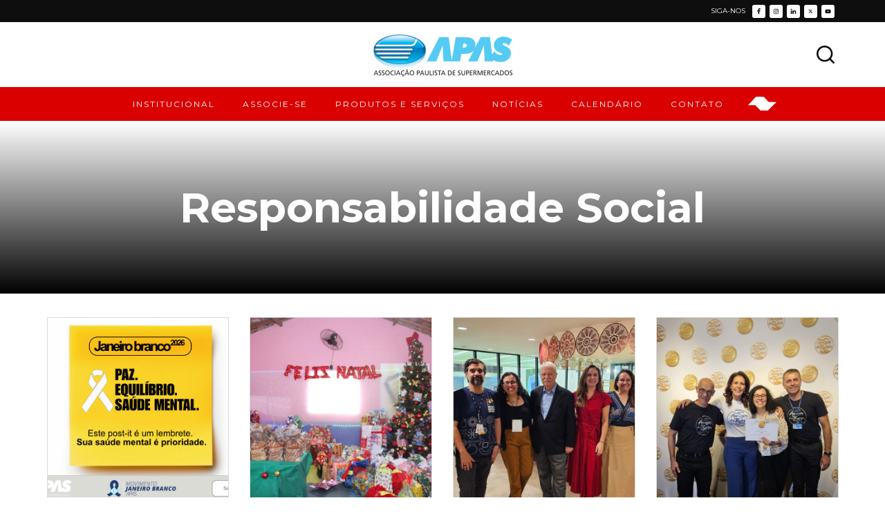

--- FILE ---
content_type: text/html; charset=UTF-8
request_url: https://apas.com.br/category/responsabilidade-social/
body_size: 127812
content:
<!DOCTYPE html>
<html lang="pt-BR">
<head >
<meta charset="UTF-8" />
<script>
var gform;gform||(document.addEventListener("gform_main_scripts_loaded",function(){gform.scriptsLoaded=!0}),window.addEventListener("DOMContentLoaded",function(){gform.domLoaded=!0}),gform={domLoaded:!1,scriptsLoaded:!1,initializeOnLoaded:function(o){gform.domLoaded&&gform.scriptsLoaded?o():!gform.domLoaded&&gform.scriptsLoaded?window.addEventListener("DOMContentLoaded",o):document.addEventListener("gform_main_scripts_loaded",o)},hooks:{action:{},filter:{}},addAction:function(o,n,r,t){gform.addHook("action",o,n,r,t)},addFilter:function(o,n,r,t){gform.addHook("filter",o,n,r,t)},doAction:function(o){gform.doHook("action",o,arguments)},applyFilters:function(o){return gform.doHook("filter",o,arguments)},removeAction:function(o,n){gform.removeHook("action",o,n)},removeFilter:function(o,n,r){gform.removeHook("filter",o,n,r)},addHook:function(o,n,r,t,i){null==gform.hooks[o][n]&&(gform.hooks[o][n]=[]);var e=gform.hooks[o][n];null==i&&(i=n+"_"+e.length),gform.hooks[o][n].push({tag:i,callable:r,priority:t=null==t?10:t})},doHook:function(n,o,r){var t;if(r=Array.prototype.slice.call(r,1),null!=gform.hooks[n][o]&&((o=gform.hooks[n][o]).sort(function(o,n){return o.priority-n.priority}),o.forEach(function(o){"function"!=typeof(t=o.callable)&&(t=window[t]),"action"==n?t.apply(null,r):r[0]=t.apply(null,r)})),"filter"==n)return r[0]},removeHook:function(o,n,t,i){var r;null!=gform.hooks[o][n]&&(r=(r=gform.hooks[o][n]).filter(function(o,n,r){return!!(null!=i&&i!=o.tag||null!=t&&t!=o.priority)}),gform.hooks[o][n]=r)}});
</script>

<meta name="viewport" content="width=device-width, initial-scale=1" />
<meta name='robots' content='index, follow, max-image-preview:large, max-snippet:-1, max-video-preview:-1' />

			<style type="text/css">
				.slide-excerpt { width: 50%; }
				.slide-excerpt { bottom: 0; }
				.slide-excerpt { right: 0; }
				.flexslider { max-width: 920px; max-height: 400px; }
				.slide-image { max-height: 400px; }
			</style>
			<style type="text/css">
				@media only screen
				and (min-device-width : 320px)
				and (max-device-width : 480px) {
					.slide-excerpt { display: none !important; }
				}
			</style> 
	<!-- This site is optimized with the Yoast SEO plugin v20.12 - https://yoast.com/wordpress/plugins/seo/ -->
	<title>Arquivo de Responsabilidade Social - APAS</title>
	<link rel="canonical" href="https://apas.com.br/category/responsabilidade-social/" />
	<link rel="next" href="https://apas.com.br/category/responsabilidade-social/page/2/" />
	<meta property="og:locale" content="pt_BR" />
	<meta property="og:type" content="article" />
	<meta property="og:title" content="Arquivo de Responsabilidade Social - APAS" />
	<meta property="og:url" content="https://apas.com.br/category/responsabilidade-social/" />
	<meta property="og:site_name" content="APAS" />
	<meta name="twitter:card" content="summary_large_image" />
	<meta name="twitter:site" content="@apasassociacao" />
	<script type="application/ld+json" class="yoast-schema-graph">{"@context":"https://schema.org","@graph":[{"@type":"CollectionPage","@id":"https://apas.com.br/category/responsabilidade-social/","url":"https://apas.com.br/category/responsabilidade-social/","name":"Arquivo de Responsabilidade Social - APAS","isPartOf":{"@id":"https://apas.com.br/#website"},"primaryImageOfPage":{"@id":"https://apas.com.br/category/responsabilidade-social/#primaryimage"},"image":{"@id":"https://apas.com.br/category/responsabilidade-social/#primaryimage"},"thumbnailUrl":"https://apas.com.br/wp-content/uploads/2026/01/Cartaz-wide.png","breadcrumb":{"@id":"https://apas.com.br/category/responsabilidade-social/#breadcrumb"},"inLanguage":"pt-BR"},{"@type":"ImageObject","inLanguage":"pt-BR","@id":"https://apas.com.br/category/responsabilidade-social/#primaryimage","url":"https://apas.com.br/wp-content/uploads/2026/01/Cartaz-wide.png","contentUrl":"https://apas.com.br/wp-content/uploads/2026/01/Cartaz-wide.png","width":1920,"height":1080},{"@type":"BreadcrumbList","@id":"https://apas.com.br/category/responsabilidade-social/#breadcrumb","itemListElement":[{"@type":"ListItem","position":1,"name":"Início","item":"https://apas.com.br/"},{"@type":"ListItem","position":2,"name":"Responsabilidade Social"}]},{"@type":"WebSite","@id":"https://apas.com.br/#website","url":"https://apas.com.br/","name":"APAS","description":"Associação Paulista de Supermercados","publisher":{"@id":"https://apas.com.br/#organization"},"potentialAction":[{"@type":"SearchAction","target":{"@type":"EntryPoint","urlTemplate":"https://apas.com.br/?s={search_term_string}"},"query-input":"required name=search_term_string"}],"inLanguage":"pt-BR"},{"@type":"Organization","@id":"https://apas.com.br/#organization","name":"APAS","url":"https://apas.com.br/","logo":{"@type":"ImageObject","inLanguage":"pt-BR","@id":"https://apas.com.br/#/schema/logo/image/","url":"https://apas.com.br/wp-content/uploads/2023/05/APAS-200.png","contentUrl":"https://apas.com.br/wp-content/uploads/2023/05/APAS-200.png","width":202,"height":61,"caption":"APAS"},"image":{"@id":"https://apas.com.br/#/schema/logo/image/"},"sameAs":["https://www.facebook.com/apasassociacaopaulistadesupermercados","https://twitter.com/apasassociacao"]}]}</script>
	<!-- / Yoast SEO plugin. -->


<link rel='dns-prefetch' href='//cdnjs.cloudflare.com' />
<link rel='dns-prefetch' href='//cdn.jsdelivr.net' />
<link rel='dns-prefetch' href='//fonts.googleapis.com' />
<link rel="alternate" type="application/rss+xml" title="Feed para APAS &raquo;" href="https://apas.com.br/feed/" />
<link rel="alternate" type="application/rss+xml" title="Feed de comentários para APAS &raquo;" href="https://apas.com.br/comments/feed/" />
<link rel="alternate" type="text/calendar" title="APAS &raquo; do iCal Feed" href="https://apas.com.br/eventos/?ical=1" />
<link rel="alternate" type="application/rss+xml" title="Feed de categoria para APAS &raquo; Responsabilidade Social" href="https://apas.com.br/category/responsabilidade-social/feed/" />
<script>
window._wpemojiSettings = {"baseUrl":"https:\/\/s.w.org\/images\/core\/emoji\/14.0.0\/72x72\/","ext":".png","svgUrl":"https:\/\/s.w.org\/images\/core\/emoji\/14.0.0\/svg\/","svgExt":".svg","source":{"concatemoji":"https:\/\/apas.com.br\/wp-includes\/js\/wp-emoji-release.min.js?ver=6.1.1"}};
/*! This file is auto-generated */
!function(e,a,t){var n,r,o,i=a.createElement("canvas"),p=i.getContext&&i.getContext("2d");function s(e,t){var a=String.fromCharCode,e=(p.clearRect(0,0,i.width,i.height),p.fillText(a.apply(this,e),0,0),i.toDataURL());return p.clearRect(0,0,i.width,i.height),p.fillText(a.apply(this,t),0,0),e===i.toDataURL()}function c(e){var t=a.createElement("script");t.src=e,t.defer=t.type="text/javascript",a.getElementsByTagName("head")[0].appendChild(t)}for(o=Array("flag","emoji"),t.supports={everything:!0,everythingExceptFlag:!0},r=0;r<o.length;r++)t.supports[o[r]]=function(e){if(p&&p.fillText)switch(p.textBaseline="top",p.font="600 32px Arial",e){case"flag":return s([127987,65039,8205,9895,65039],[127987,65039,8203,9895,65039])?!1:!s([55356,56826,55356,56819],[55356,56826,8203,55356,56819])&&!s([55356,57332,56128,56423,56128,56418,56128,56421,56128,56430,56128,56423,56128,56447],[55356,57332,8203,56128,56423,8203,56128,56418,8203,56128,56421,8203,56128,56430,8203,56128,56423,8203,56128,56447]);case"emoji":return!s([129777,127995,8205,129778,127999],[129777,127995,8203,129778,127999])}return!1}(o[r]),t.supports.everything=t.supports.everything&&t.supports[o[r]],"flag"!==o[r]&&(t.supports.everythingExceptFlag=t.supports.everythingExceptFlag&&t.supports[o[r]]);t.supports.everythingExceptFlag=t.supports.everythingExceptFlag&&!t.supports.flag,t.DOMReady=!1,t.readyCallback=function(){t.DOMReady=!0},t.supports.everything||(n=function(){t.readyCallback()},a.addEventListener?(a.addEventListener("DOMContentLoaded",n,!1),e.addEventListener("load",n,!1)):(e.attachEvent("onload",n),a.attachEvent("onreadystatechange",function(){"complete"===a.readyState&&t.readyCallback()})),(e=t.source||{}).concatemoji?c(e.concatemoji):e.wpemoji&&e.twemoji&&(c(e.twemoji),c(e.wpemoji)))}(window,document,window._wpemojiSettings);
</script>
<!-- apas.com.br is managing ads with Advanced Ads 1.35.1 --><script id="advads-ready">
			window.advanced_ads_ready=function(e,a){a=a||"complete";var d=function(e){return"interactive"===a?"loading"!==e:"complete"===e};d(document.readyState)?e():document.addEventListener("readystatechange",(function(a){d(a.target.readyState)&&e()}),{once:"interactive"===a})},window.advanced_ads_ready_queue=window.advanced_ads_ready_queue||[];		</script>
		<style>
img.wp-smiley,
img.emoji {
	display: inline !important;
	border: none !important;
	box-shadow: none !important;
	height: 1em !important;
	width: 1em !important;
	margin: 0 0.07em !important;
	vertical-align: -0.1em !important;
	background: none !important;
	padding: 0 !important;
}
</style>
	<link rel='stylesheet' id='genesis-blocks-style-css-css' href='https://apas.com.br/wp-content/plugins/genesis-page-builder/lib/genesis-blocks/dist/blocks.style.build.css?ver=1733497137' media='all' />
<link rel='stylesheet' id='apas-css' href='https://apas.com.br/wp-content/themes/apas/style.css?ver=1.1.0' media='all' />
<link rel='stylesheet' id='wp-block-library-css' href='https://apas.com.br/wp-includes/css/dist/block-library/style.min.css?ver=6.1.1' media='all' />
<style id='apas-associados-style-inline-css'>
.associado-entry {
  display: flex;
  flex-direction: column;
  align-items: center;
  justify-content: center;
}

.associado-entry-image {
  border: 1px solid #DADADA;
  flex: 3;
  display: flex;
  align-items: center;
  justify-content: center;
  width: 100%;
}

.associado-entry-title {
  font-weight: 400;
  font-size: 12px;
  align-items: center;
}


/*  */
.associados-letter-filter {
  display: flex;
  justify-content: space-between;
  align-items: center;
  margin-bottom: 50px;
}

.associados-letter-filter a.current {
  color: #2DBBFF;
}

.associados-letter-filter a {
  display: flex;
  align-items: center;
  text-decoration: none;
  color: #000;
  font-weight: 700;
  font-size: 12px;
  text-transform: uppercase;
}

</style>
<style id='apas-button-style-inline-css'>
.aligncenter {
  text-align: center;
}

.alignright {
  text-align: right;
}

</style>
<style id='apas-comites-style-inline-css'>
.apas-comites {
  display: flex;
  flex-direction: column;
  gap: 30px;
}

.apas-comite-entry {
  width: 100%;
  display: flex;
  border: 1px solid #dadada;
}

.apas-comite-entry img {
  max-width: 180px;
  height: 180px;
}

.apas-comite-entry > div {
  display: flex;
  flex-direction: column;
  justify-content: center;
  position: relative;
  padding: 20px;
  width: 100%;
}

.apas-comite-entry h2 {
  font-weight: 700;
  font-size: 18px;
  line-height: 22px;
}

.apas-comite-entry .btn {
  position: absolute;
  right: 0;
  bottom: 0;
}

@media(min-width: 990px) {
  .apas-comites {
    flex-direction: row;
    justify-content: center;
    flex-wrap: wrap;
    gap: 30px;
  }

  .apas-comite-entry {
    width: calc(50% - 30px/2);
  }
}

</style>
<style id='apas-comites-info-style-inline-css'>
.comites-info--block {
  display: grid;
  gap: 30px;
}

.comite-info {
  height: 100%;
  padding: 40px 26px;
  border: 1px solid #DADADA;
}

.comite-info-title {
  font-size: 40px;
  font-weight: 700;
  margin: 0 0 20px;
}

@media(min-width: 990px) {
  .comites-info--block {
    grid-template-areas:
    "objective scope"
    "deliveries deliveries";
  }

  .comitee-objective {
    grid-area: objective;
  }

  .comitee-scope {
    grid-area: scope;
  }

  .comitee-deliveries {
    grid-area: deliveries;
  }
}

</style>
<style id='apas-consultancy-style-inline-css'>
.consultancy-block {
  margin-bottom: 100px;
}

.consultancy-list {
  display: grid;
  grid-template-columns: repeat(3, minmax(0, 1fr));
  gap: 57px 30px;
}

.consultancy-list img {
  height: auto;
  display: block;
}

.consultancy-list__item {
  display: flex;
  flex-direction: column;
  border: 1px solid #DADADA;
}

.consultancy-list__content {
  margin: auto 0;
  padding: 30px 32px;
}

.consultancy-list__title {
  font-size: 14px;
  font-weight: 700;
  text-transform: uppercase;
}

.consultancy-list__text {
  color: #808080;
  font-weight: 500;
  font-size: 12px;
}

.consultancy-list__text p:last-child {
  margin-bottom: 0;
}

</style>
<style id='apas-escola-apas-style-inline-css'>
.apas-home-escola-apas-block__container {
  display: flex;
  flex-direction: column;
}

.apas-home-escola-apas-block__callout,
.apas-home-escola-apas-block__posts {
  flex: 1;
}
.apas-home-escola-apas-block__callout {
  background-color: #00446c;
  background-repeat: no-repeat;
  background-position: left -50px center;
  background-size: contain;
  flex: 5;
  margin-right: -221px;
  padding-right: 221px;
  margin-left: calc((100vw - 100%) / 2 * -1);
  padding-left: calc((100vw - 100%) / 2);

  display: flex;
  justify-content: center;
  min-height: 230px;
}
.apas-home-escola-apas-block__posts {
  flex: 4;
  display: flex;
  flex-direction: column;
  justify-content: center;
}

.apas-card--escola {
  display: flex;
  flex-direction: row!important;
}
.apas-card--escola:not(:last-child) {
  margin-bottom: 20px!important;
}

.apas-home-escola-apas-block__content {
  display: flex;
  flex-direction: column;
  justify-content: center;
  align-items: center;
  margin-left: auto;
  max-width: 250px;
}

.apas-home-escola-apas-block__title {
  font-size: 21px!important;
  font-weight: 700!important;
  color: #fff!important;
}

.apas-card--escola .apas-card__image {
  margin: -1px;
  height: auto!important;
  min-width: 222px;
  max-width: 222px;
}

.apas-card__side {
  display: flex;
  flex-direction: column;
  justify-content: space-between;
}

.apas-card--escola .apas-card__image {
  display: block;
}

.apas-home-escola-apas-block__post {
  max-width: 500px;
}

.apas-home-escola-apas-block .entry-title-link {
  font-size: 20px;
}


@media(min-width: 990px) {
  .apas-home-escola-apas-block__container {
    flex-direction: row;
  }

  .apas-home-escola-apas-block__title {
    font-size: 45px!important;
  }

  .apas-home-escola-apas-block__callout,
  .apas-home-escola-apas-block__posts {
    flex: 1;
    min-height: 500px;
  }

  .apas-home-escola-apas-block__callout {
    background-position: left center;
    background-size: unset;
  }

  .apas-home-escola-apas-block__content {
    margin-left: unset;
    max-width: 450px;
  }
}

</style>
<link rel='stylesheet' id='apas-estrutura-governanca-style-css' href='https://apas.com.br/wp-content/themes/apas/blocks/estrutura-governanca/block.css?ver=6.1.1' media='all' />
<style id='apas-estrutura-governanca-download-style-inline-css'>
.apas-estrutura-governanca-download-block {
  background: #0E0E0E;
  padding: 20px;
  color: #fff;
  margin: 30px 0;
}

.apas-estrutura-governanca-download-block__title {
  font-weight: 700;
  font-size: 14px;
  text-transform: uppercase;
  line-height: 1;
  margin: 0 0 20px;
  text-align: center;
}

.apas-estrutura-governanca-download-block__buttons {
  display: flex;
  justify-content: space-between;
}

</style>
<style id='apas-gallery-style-inline-css'>
.apas-gallery-block {
  margin-bottom: 60px;
}

.apas-gallery-block__items:not(.slick-initialized) {
  display: grid;
  grid-auto-flow: column;
  gap: 30px;
  list-style-type: none;
}

.apas-gallery-block__item img {
  display: block;
  height: auto;
  width: 100%;
}

/*

*/

.apas-gallery-block .apas-gallery-block__items {
  padding: 0;
}

.apas-gallery-block .apas-gallery-block__items .slick-dots {
  position: absolute;
  display: block;
  width: 100%;
  padding: 0;
  margin: 0;
  list-style: none;
  text-align: center;
}

.apas-gallery-block .apas-gallery-block__items .slick-dots li {
  height: auto;
}

.apas-gallery-block .apas-gallery-block__items .slick-dots li.slick-active {
  width: 60px;
}

.apas-gallery-block .apas-gallery-block__items .slick-dots li button {
  background-color: #0E0E0E;
  border-radius: 10px;
  text-indent: -9999px;
  opacity: 1;
  height: 6px;
  padding: 0;
}

.apas-gallery-block .apas-gallery-block__items .slick-dots li.slick-active button {
  background-color: #2DBBFF;
  width: 100%;
}



/*
 Slider */

.apas-gallery-block .apas-gallery-block__items.slider .apas-gallery-block__item {
  background-size: cover;
  background-position: center;
  margin: 0 10px;
  transition: opacity .5s;
  opacity: 1;
}

.apas-gallery-block .apas-gallery-block__items.slider .apas-gallery-block__item:not(.visible) {
  transition: opacity .5s;
  opacity: .5;
}



/*
  Gallery */

.apas-gallery-block__items.gallery {
  display: grid;
  grid-template-columns: repeat(2, 1fr);
  grid-auto-flow: unset;
  grid-gap: 27px;
}

.apas-gallery-block__items.gallery .apas-gallery-block__item {
  margin: 0;
  opacity: 1;
}

</style>
<style id='apas-highlight-post-style-inline-css'>
:where(.wp-block-column) > .apas-highlight-post-block {
  height: 100%;
}

.apas-highlight-post-block > article {
  position: relative;
  min-height: 350px;
  display: flex;
  flex-direction: column;
}

.apas-highlight-post-block > article::before {
  content: "";
  position: absolute;
  left: 0;
  right: 0;
  top: 0;
  bottom: 0;
  background: linear-gradient(180.68deg, rgba(14, 29, 36, 0) 0.58%, #2B353A 99.42%);
}

.apas-highlight-post-block__category {
  color: #fff;
  padding: 8px 32px;
  display: flex;
  align-items: center;
}

.apas-highlight-post-block__category span {
  font-weight: 700;
  font-size: 16px;
  font-family: "Montserrat", sans-serif;
  text-transform: uppercase;
  margin-left: 8px;
}

.apas-highlight-post-block__content {
  display: flex;
  position: relative;
  padding: 0 10px 20px 35px;
  height: 100%;
  flex-direction: column;
  justify-content: flex-end;
  flex: 1;
}



.apas-highlight-post-block__more {
  flex-wrap: nowrap;
}

.apas-highlight-post-block__content .apas-highlight-post-block__title,
.apas-highlight-post-block__content .apas-highlight-post-block__text {
  color: #fff!important;
}

.apas-highlight-post-block__title {
  font-weight: 700;
  font-size: 32px!important;
}

.apas-highlight-post-block__text {
  font-size: 16px;
}

.apas-highlight-post-block__text p {
  margin-bottom: 0;
}


.apas-highlight-post-block .btn-ghost {
  color: #fff!important;
  white-space: nowrap;
}

@media(min-width: 990px) {
  .apas-highlight-post-block__content {
    flex-direction: row;
    justify-content: flex-end;
    padding-right: 0;
  }

  .apas-highlight-post-block__main,
  .apas-highlight-post-block__more {
    display: flex;
    justify-self: stretch;
    flex-direction: column;
    justify-content: flex-end;
  }
}

</style>
<style id='apas-home-associe-se-style-inline-css'>
.apas-home-associe-se-block {
  background: url(/wp-content/themes/apas/blocks/home-associese/../../assets/images/home-associe-se-bg) #2DBBFF no-repeat left bottom;
  position: relative;
}

.apas-home-associe-se-block::before {
  content: "";
  position: absolute;
  top: 0;
  left: 0;
  right: 0;
  height: 82px;
  background: #fff;
}

.apas-home-associe-se-block__container {
  display: flex;
  align-items: center;
  justify-content: space-between;
}

.apas-home-associe-se-block__image {
  display: flex;
  align-items: center;
  position: relative;
}

.apas-home-associe-se-block__content {
  padding-top: 82px;
  height: 100%;
  display: flex;
  flex-direction: column;
  justify-content: center;
}

.apas-home-associe-se-block__title {
  font-size: 40;
  font-weight: 700;
  margin: 0;
}

.apas-home-associe-se-block__text {
  font-size: 16;
  font-weight: 500;
  color: #fff;
}

.apas-home-associe-se-block__text p {
  margin: 0;
}

</style>
<style id='apas-media-content-style-inline-css'>
.apas-media-content {
  display: flex;
  flex-direction: column;
  align-items: center;
  border: 1px solid #DADADA;
  margin-bottom: 30px;
}

.apas-media-content .apas-media-content__image {
  flex: none;
  padding: 34px;
}

.apas-media-content {
  align-self: stretch;
}

.apas-media-content > .acf-innerblocks-container {
  min-height: 100%;
}

.apas-media-content .apas-media-content__content p {
  padding: 25px;
}

.apas-media-content .apas-media-content__content p:last-child {
  margin-bottom: 0;
}


@media(min-width: 990px) {
  .apas-media-content {
    display: flex;
    flex-direction: row;
  }
}

</style>
<style id='apas-novidades-style-inline-css'>
.apas-novidades-block {
  position: relative;
}

.apas-novidades-block .wp-post-image {
  /* margin: -1px;
  margin-bottom: -2px; */
}

</style>
<style id='apas-partners-style-inline-css'>
.partners-block {
  margin-bottom: 300px;
  margin-bottom: 60px;
}

.partner {
  margin-bottom: 26px;
}

.partner__image img {
  display: block;
  margin: 0 auto;
}

.partner__content {
  background: #000;
  color: #fff;
  padding: 30px 30px 39px;
}

.partner__title {
  font-size: 38px;
  font-weight: 700;
  line-height: 1.21;
  margin: 0 0 5px;
  color: #2DBBFF;
}

.partner__text {
  font-size: 16px;
  font-weight: 500;
  line-height: 1.6;
  margin-bottom: 10px;
}

@media(min-width: 990px) {
  .partners-block {
    margin-bottom: 300px;
  }

  .partner {
    display: grid;
    grid-template-columns: 2fr 3fr;
  }
}

</style>
<style id='apas-presidente-style-inline-css'>
.apas-presidente {
  display: grid;
  gap: 30px;
}

.apas-presidente-entry {
  display: grid;
  border: 1px solid #DADADA;
}

.apas-presidente-entry .apas-presidente-entry__image {
  display: flex;
  justify-content: center;
}

.apas-presidente-entry .apas-presidente-entry__content {
  background: #000;
  color: #fff;
  padding: 35px;
  display: flex;
  flex-direction: column;
  justify-content: center;
}

.apas-presidente-entry .apas-presidente-entry__content > h2 {
  color: #2DBBFF;
  font-size: 40px;
  grid-row: 700;
  margin: 0;
  font-style: italic;
}

.apas-presidente-entry .apas-presidente-entry__content > span {
  font-size: 22px;
}

.apas-presidente-entry .apas-presidente-entry__content-footer {
  margin-top: 30px;
}

@media(min-width: 990px) {
  .apas-presidente-entry {
    grid-template-columns: 300px 1fr;
  }
}

</style>
<style id='apas-press-channels-style-inline-css'>
.press-channels-block {
  display: flex;
  flex-direction: column;
  border: 1px solid #DADADA;
}

.press-channels__main {
  flex: 1 0 2fr;
  padding: 15px 20px;
  display: flex;
  align-items: center;
  justify-content: center;
}

.press-channels__title {
  font-size: 34px;
  font-weight: 700;
  color: #0E0E0E;
}

.press-channels__aside {
  flex: 1 0;
  color: #fff;
  background: #0E0E0E;
  padding: 36px 0 36px 42px;
}

.press-channels__aside p,
.press-channels__aside p span {
  line-height: 1;
}

.press-channels__aside p {
  font-size: 22px;
  font-weight: 700;
  font-style: italic;
}

.press-channels__aside p:last-child {
  margin-bottom: 0;
}
.press-channels__aside p span {
  display: block;
  font-weight: 500;
}

.press-channels__text--highlight {
  color: #2DBBFF;
}


@media(min-width: 990px) {
  .press-channels-block {
    flex-direction: row;
  }
}

</style>
<style id='acf-related-posts-style-inline-css'>
.related-posts-block {
  margin-bottom: 35px;
}

.related-posts-grid {
  display: grid;
  gap: 30px;
}


.related-posts-block .apas-card {
  border: 1px solid #DADADA;
}

.apas-card {
  display: flex;
  flex-direction: column;
}

.apas-card .wp-post-image {
  height: auto;
}
.apas-card__image {
  overflow: hidden;
  position: relative;
}

.apas-card__image{
  transition: all .5s ease;
}

.apas-card__image img{
  transition: transform .5s ease;
  display: block;
}

.apas-card__image img:hover{
  transform: scale(1.1);
}


.apas-card__category {
  position: absolute;
  left: 19px;
  bottom: 16px;
  padding: 5px 10px;
  font-size: 10px;
  line-height: 1.2;
  background: #3E7E9D;
  border-radius: 25px;
  color: #fff;
}

.apas-card .entry-header .entry-title {
  padding-top: 10px;
  font-size: 14px;
  font-weight: 700;
  line-height: 1.21;
  min-height: 80px; /* nao colocar globalmente asism*/
}
.apas-card .entry-header .entry-title a {
  text-decoration: none;
  color: #0E0E0E;
}
.apas-card .entry-title,
.apas-card__content {
  padding-left: 18px;
  padding-right: 18px;
}

.apas-card__content {
  display: flex;
  flex-direction: column;
  flex: 1;
  padding-bottom: 23px;
}

.apas-card__date {
  font-size: 12px;
  line-height: 1.16;
}

.apas-card .entry-footer {
  margin-top: auto;
  display: flex;
  align-items: center;
  justify-content: space-between;
}


.apas-card .btn-ghost {
  transition: all ease-in-out .2s;
  padding: 5px 15px 5px 0;
  background-position: right center;
}

.apas-card .btn-ghost:hover {
  transform: translateX(-10px);
}

.apas-card .btn-ghost:hover::after {
  opacity: 1;
}

.btn-ghost::after {
  content: '';
  transition: all ease-in-out .2s;
  position: absolute;
  right: -15px;
  background: transparent url(/wp-content/themes/apas/blocks/related-posts/../../assets/images/icon-chevron-right-blue.png) center no-repeat;
  width: 10px;
  height: 19px;
  opacity: 0;
}


@media(min-width: 990px) {
  .related-posts-grid {
    grid-template-columns: repeat(4, minmax(0, 1fr));
  }
}

</style>
<style id='apas-responsabilidade-social-style-inline-css'>
.apas-responsabilidade-social {
  display: grid;
  grid-gap: 20px;
}


.apas-responsabilidade-social__item {
  display: flex;
  flex-direction: column;
}

.apas-responsabilidade-social__item-header {
  background: #DB0000;
  color: #fff;
  padding: 34px 24px;
  margin-bottom: 0;
  min-height: 180px;
  text-align: center;

  display: flex;
  align-items: center;
  font-size: 26px;
  font-weight: 700;
  line-height: 31px;
}

.apas-responsabilidade-social__item-content {
  flex: 1;
  display: flex;
  align-items: center;
  background: #F2F2F2;
  padding: 34px 25px;

  font-size: 14px;
  font-weight: 500;
  color: #808080;
}

@media(min-width: 990px) {
  .apas-responsabilidade-social {
    grid-template-columns: repeat(3, minmax(0, 1fr));
  }
}

</style>
<link rel='stylesheet' id='apas-slider-style-css' href='https://apas.com.br/wp-content/themes/apas/blocks/slider/block.css?ver=6.1.1' media='all' />
<style id='apas-social-media-style-inline-css'>
.social-media-list {
  display: grid;
  grid-gap: 30px;
}
.social-media-list__item {}

.social-media {
  display: flex;
  align-items: center;
  position: relative;
  border: 1px solid #DADADA;
}

.social-media__image {
  width: 180px;
  height: 180px;
  background: #000;
  margin-right: 20px;
  background-position: center center;
  background-repeat: no-repeat;
}

.social-media__image--facebook {
  background-color: #4B69B0;
  background-image: url(/wp-content/themes/apas/blocks/social-media/../../assets/images/social-media--facebook.png);
}

.social-media__image--instagram {
  background-color: #C5346A;
  background-image: url(/wp-content/themes/apas/blocks/social-media/../../assets/images/social-media--instagram.png);
}

.social-media__image--youtube {
  background-color: #E83F3A;
  background-image: url(/wp-content/themes/apas/blocks/social-media/../../assets/images/social-media--youtube.png);
}

.social-media__image--twitter {
  background-color: #37B1E1;
  background-image: url(/wp-content/themes/apas/blocks/social-media/../../assets/images/social-media--twitter.png);
}

.social-media__image--linkedin {
  background-color: #4B69B0;
}

.social-media__name {
  font-size: 18px;
  font-weight: 700;
  text-transform: capitalize;
}

.social-media__btn {
  position: absolute;
  right: 0;
  bottom: 0;
}


@media(min-width: 990px) {
  .social-media-list {
    grid-template-columns: repeat(2, 1fr);
  }
}

</style>
<style id='depicter-slider-style-inline-css'>
/*!***************************************************************************************************************************************************************************************************************************************!*\
  !*** css ./node_modules/css-loader/dist/cjs.js??ruleSet[1].rules[3].use[1]!./node_modules/postcss-loader/dist/cjs.js??ruleSet[1].rules[3].use[2]!./node_modules/sass-loader/dist/cjs.js??ruleSet[1].rules[3].use[3]!./src/style.scss ***!
  \***************************************************************************************************************************************************************************************************************************************/
/**
 * The following styles get applied both on the front of your site
 * and in the editor.
 *
 * Replace them with your own styles or remove the file completely.
 */
.wp-block-create-block-depicter {
  background-color: #21759b;
  color: #fff;
  padding: 2px;
}

/*# sourceMappingURL=style-index.css.map*/
</style>
<link rel='stylesheet' id='classic-theme-styles-css' href='https://apas.com.br/wp-includes/css/classic-themes.min.css?ver=1' media='all' />
<style id='global-styles-inline-css'>
body{--wp--preset--color--black: #000000;--wp--preset--color--cyan-bluish-gray: #abb8c3;--wp--preset--color--white: #ffffff;--wp--preset--color--pale-pink: #f78da7;--wp--preset--color--vivid-red: #cf2e2e;--wp--preset--color--luminous-vivid-orange: #ff6900;--wp--preset--color--luminous-vivid-amber: #fcb900;--wp--preset--color--light-green-cyan: #7bdcb5;--wp--preset--color--vivid-green-cyan: #00d084;--wp--preset--color--pale-cyan-blue: #8ed1fc;--wp--preset--color--vivid-cyan-blue: #0693e3;--wp--preset--color--vivid-purple: #9b51e0;--wp--preset--gradient--vivid-cyan-blue-to-vivid-purple: linear-gradient(135deg,rgba(6,147,227,1) 0%,rgb(155,81,224) 100%);--wp--preset--gradient--light-green-cyan-to-vivid-green-cyan: linear-gradient(135deg,rgb(122,220,180) 0%,rgb(0,208,130) 100%);--wp--preset--gradient--luminous-vivid-amber-to-luminous-vivid-orange: linear-gradient(135deg,rgba(252,185,0,1) 0%,rgba(255,105,0,1) 100%);--wp--preset--gradient--luminous-vivid-orange-to-vivid-red: linear-gradient(135deg,rgba(255,105,0,1) 0%,rgb(207,46,46) 100%);--wp--preset--gradient--very-light-gray-to-cyan-bluish-gray: linear-gradient(135deg,rgb(238,238,238) 0%,rgb(169,184,195) 100%);--wp--preset--gradient--cool-to-warm-spectrum: linear-gradient(135deg,rgb(74,234,220) 0%,rgb(151,120,209) 20%,rgb(207,42,186) 40%,rgb(238,44,130) 60%,rgb(251,105,98) 80%,rgb(254,248,76) 100%);--wp--preset--gradient--blush-light-purple: linear-gradient(135deg,rgb(255,206,236) 0%,rgb(152,150,240) 100%);--wp--preset--gradient--blush-bordeaux: linear-gradient(135deg,rgb(254,205,165) 0%,rgb(254,45,45) 50%,rgb(107,0,62) 100%);--wp--preset--gradient--luminous-dusk: linear-gradient(135deg,rgb(255,203,112) 0%,rgb(199,81,192) 50%,rgb(65,88,208) 100%);--wp--preset--gradient--pale-ocean: linear-gradient(135deg,rgb(255,245,203) 0%,rgb(182,227,212) 50%,rgb(51,167,181) 100%);--wp--preset--gradient--electric-grass: linear-gradient(135deg,rgb(202,248,128) 0%,rgb(113,206,126) 100%);--wp--preset--gradient--midnight: linear-gradient(135deg,rgb(2,3,129) 0%,rgb(40,116,252) 100%);--wp--preset--duotone--dark-grayscale: url('#wp-duotone-dark-grayscale');--wp--preset--duotone--grayscale: url('#wp-duotone-grayscale');--wp--preset--duotone--purple-yellow: url('#wp-duotone-purple-yellow');--wp--preset--duotone--blue-red: url('#wp-duotone-blue-red');--wp--preset--duotone--midnight: url('#wp-duotone-midnight');--wp--preset--duotone--magenta-yellow: url('#wp-duotone-magenta-yellow');--wp--preset--duotone--purple-green: url('#wp-duotone-purple-green');--wp--preset--duotone--blue-orange: url('#wp-duotone-blue-orange');--wp--preset--font-size--small: 13px;--wp--preset--font-size--medium: 20px;--wp--preset--font-size--large: 36px;--wp--preset--font-size--x-large: 42px;--wp--preset--spacing--20: 0.44rem;--wp--preset--spacing--30: 0.67rem;--wp--preset--spacing--40: 1rem;--wp--preset--spacing--50: 1.5rem;--wp--preset--spacing--60: 2.25rem;--wp--preset--spacing--70: 3.38rem;--wp--preset--spacing--80: 5.06rem;}:where(.is-layout-flex){gap: 0.5em;}body .is-layout-flow > .alignleft{float: left;margin-inline-start: 0;margin-inline-end: 2em;}body .is-layout-flow > .alignright{float: right;margin-inline-start: 2em;margin-inline-end: 0;}body .is-layout-flow > .aligncenter{margin-left: auto !important;margin-right: auto !important;}body .is-layout-constrained > .alignleft{float: left;margin-inline-start: 0;margin-inline-end: 2em;}body .is-layout-constrained > .alignright{float: right;margin-inline-start: 2em;margin-inline-end: 0;}body .is-layout-constrained > .aligncenter{margin-left: auto !important;margin-right: auto !important;}body .is-layout-constrained > :where(:not(.alignleft):not(.alignright):not(.alignfull)){max-width: var(--wp--style--global--content-size);margin-left: auto !important;margin-right: auto !important;}body .is-layout-constrained > .alignwide{max-width: var(--wp--style--global--wide-size);}body .is-layout-flex{display: flex;}body .is-layout-flex{flex-wrap: wrap;align-items: center;}body .is-layout-flex > *{margin: 0;}:where(.wp-block-columns.is-layout-flex){gap: 2em;}.has-black-color{color: var(--wp--preset--color--black) !important;}.has-cyan-bluish-gray-color{color: var(--wp--preset--color--cyan-bluish-gray) !important;}.has-white-color{color: var(--wp--preset--color--white) !important;}.has-pale-pink-color{color: var(--wp--preset--color--pale-pink) !important;}.has-vivid-red-color{color: var(--wp--preset--color--vivid-red) !important;}.has-luminous-vivid-orange-color{color: var(--wp--preset--color--luminous-vivid-orange) !important;}.has-luminous-vivid-amber-color{color: var(--wp--preset--color--luminous-vivid-amber) !important;}.has-light-green-cyan-color{color: var(--wp--preset--color--light-green-cyan) !important;}.has-vivid-green-cyan-color{color: var(--wp--preset--color--vivid-green-cyan) !important;}.has-pale-cyan-blue-color{color: var(--wp--preset--color--pale-cyan-blue) !important;}.has-vivid-cyan-blue-color{color: var(--wp--preset--color--vivid-cyan-blue) !important;}.has-vivid-purple-color{color: var(--wp--preset--color--vivid-purple) !important;}.has-black-background-color{background-color: var(--wp--preset--color--black) !important;}.has-cyan-bluish-gray-background-color{background-color: var(--wp--preset--color--cyan-bluish-gray) !important;}.has-white-background-color{background-color: var(--wp--preset--color--white) !important;}.has-pale-pink-background-color{background-color: var(--wp--preset--color--pale-pink) !important;}.has-vivid-red-background-color{background-color: var(--wp--preset--color--vivid-red) !important;}.has-luminous-vivid-orange-background-color{background-color: var(--wp--preset--color--luminous-vivid-orange) !important;}.has-luminous-vivid-amber-background-color{background-color: var(--wp--preset--color--luminous-vivid-amber) !important;}.has-light-green-cyan-background-color{background-color: var(--wp--preset--color--light-green-cyan) !important;}.has-vivid-green-cyan-background-color{background-color: var(--wp--preset--color--vivid-green-cyan) !important;}.has-pale-cyan-blue-background-color{background-color: var(--wp--preset--color--pale-cyan-blue) !important;}.has-vivid-cyan-blue-background-color{background-color: var(--wp--preset--color--vivid-cyan-blue) !important;}.has-vivid-purple-background-color{background-color: var(--wp--preset--color--vivid-purple) !important;}.has-black-border-color{border-color: var(--wp--preset--color--black) !important;}.has-cyan-bluish-gray-border-color{border-color: var(--wp--preset--color--cyan-bluish-gray) !important;}.has-white-border-color{border-color: var(--wp--preset--color--white) !important;}.has-pale-pink-border-color{border-color: var(--wp--preset--color--pale-pink) !important;}.has-vivid-red-border-color{border-color: var(--wp--preset--color--vivid-red) !important;}.has-luminous-vivid-orange-border-color{border-color: var(--wp--preset--color--luminous-vivid-orange) !important;}.has-luminous-vivid-amber-border-color{border-color: var(--wp--preset--color--luminous-vivid-amber) !important;}.has-light-green-cyan-border-color{border-color: var(--wp--preset--color--light-green-cyan) !important;}.has-vivid-green-cyan-border-color{border-color: var(--wp--preset--color--vivid-green-cyan) !important;}.has-pale-cyan-blue-border-color{border-color: var(--wp--preset--color--pale-cyan-blue) !important;}.has-vivid-cyan-blue-border-color{border-color: var(--wp--preset--color--vivid-cyan-blue) !important;}.has-vivid-purple-border-color{border-color: var(--wp--preset--color--vivid-purple) !important;}.has-vivid-cyan-blue-to-vivid-purple-gradient-background{background: var(--wp--preset--gradient--vivid-cyan-blue-to-vivid-purple) !important;}.has-light-green-cyan-to-vivid-green-cyan-gradient-background{background: var(--wp--preset--gradient--light-green-cyan-to-vivid-green-cyan) !important;}.has-luminous-vivid-amber-to-luminous-vivid-orange-gradient-background{background: var(--wp--preset--gradient--luminous-vivid-amber-to-luminous-vivid-orange) !important;}.has-luminous-vivid-orange-to-vivid-red-gradient-background{background: var(--wp--preset--gradient--luminous-vivid-orange-to-vivid-red) !important;}.has-very-light-gray-to-cyan-bluish-gray-gradient-background{background: var(--wp--preset--gradient--very-light-gray-to-cyan-bluish-gray) !important;}.has-cool-to-warm-spectrum-gradient-background{background: var(--wp--preset--gradient--cool-to-warm-spectrum) !important;}.has-blush-light-purple-gradient-background{background: var(--wp--preset--gradient--blush-light-purple) !important;}.has-blush-bordeaux-gradient-background{background: var(--wp--preset--gradient--blush-bordeaux) !important;}.has-luminous-dusk-gradient-background{background: var(--wp--preset--gradient--luminous-dusk) !important;}.has-pale-ocean-gradient-background{background: var(--wp--preset--gradient--pale-ocean) !important;}.has-electric-grass-gradient-background{background: var(--wp--preset--gradient--electric-grass) !important;}.has-midnight-gradient-background{background: var(--wp--preset--gradient--midnight) !important;}.has-small-font-size{font-size: var(--wp--preset--font-size--small) !important;}.has-medium-font-size{font-size: var(--wp--preset--font-size--medium) !important;}.has-large-font-size{font-size: var(--wp--preset--font-size--large) !important;}.has-x-large-font-size{font-size: var(--wp--preset--font-size--x-large) !important;}
.wp-block-navigation a:where(:not(.wp-element-button)){color: inherit;}
:where(.wp-block-columns.is-layout-flex){gap: 2em;}
.wp-block-pullquote{font-size: 1.5em;line-height: 1.6;}
</style>
<link rel='stylesheet' id='contact-form-7-css' href='https://apas.com.br/wp-content/plugins/contact-form-7/includes/css/styles.css?ver=5.7.7' media='all' />
<link rel='stylesheet' id='depicter-front-pre-css' href='https://apas.com.br/wp-content/plugins/depicter/resources/styles/player/depicter-pre.css?ver=1733497137' media='all' />
<link rel="preload" as="style" onload="this.rel='stylesheet';this.onload=null" id='depicter--front-common-css' href='https://apas.com.br/wp-content/plugins/depicter/resources/styles/player/depicter.css?ver=1733497137' media='all' />
<link rel='stylesheet' id='genesis-page-builder-frontend-styles-css' href='https://apas.com.br/wp-content/plugins/genesis-page-builder/build/frontend.styles.build.css?ver=1733497137' media='all' />
<link rel='stylesheet' id='apas-custom-bootstrap-style-css' href='https://apas.com.br/wp-content/themes/apas/css/bootstrap.min.css?ver=6.1.1' media='all' />
<link rel='stylesheet' id='slick-style-css' href='//cdn.jsdelivr.net/npm/slick-carousel@1.8.1/slick/slick.css?ver=6.1.1' media='all' />
<link rel='stylesheet' id='slick-theme-style-css' href='//cdn.jsdelivr.net/npm/slick-carousel@1.8.1/slick/slick-theme.css?ver=6.1.1' media='all' />
<link rel='stylesheet' id='google-fonts-css' href='//fonts.googleapis.com/css2?family=Ubuntu&#038;display=swap&#038;ver=6.1.1' media='all' />
<link rel='stylesheet' id='simple-social-icons-font-css' href='https://apas.com.br/wp-content/plugins/simple-social-icons/css/style.css?ver=3.0.2' media='all' />
<link rel='stylesheet' id='slider_styles-css' href='https://apas.com.br/wp-content/plugins/genesis-responsive-slider/assets/style.css?ver=1.0.1' media='all' />
<script src='https://apas.com.br/wp-includes/js/jquery/jquery.min.js?ver=3.6.1' id='jquery-core-js'></script>
<script src='https://apas.com.br/wp-includes/js/jquery/jquery-migrate.min.js?ver=3.3.2' id='jquery-migrate-js'></script>
<script src='//cdnjs.cloudflare.com/ajax/libs/slick-carousel/1.8.1/slick.min.js?ver=6.1.1' id='slick-script-js'></script>
<link rel="https://api.w.org/" href="https://apas.com.br/wp-json/" /><link rel="alternate" type="application/json" href="https://apas.com.br/wp-json/wp/v2/categories/48" /><link rel="EditURI" type="application/rsd+xml" title="RSD" href="https://apas.com.br/xmlrpc.php?rsd" />
<link rel="wlwmanifest" type="application/wlwmanifest+xml" href="https://apas.com.br/wp-includes/wlwmanifest.xml" />
<meta name="generator" content="WordPress 6.1.1" />
<meta name="cdp-version" content="1.3.1" /><!-- start Simple Custom CSS and JS -->
<!-- Google tag (gtag.js) -->

<script async src="https://www.googletagmanager.com/gtag/js?id=G-ZVMGMTQDZS"></script>

<script>

  window.dataLayer = window.dataLayer || [];

  function gtag(){dataLayer.push(arguments);}

  gtag('js', new Date());

 

  gtag('config', 'G-ZVMGMTQDZS');

</script><!-- end Simple Custom CSS and JS -->
<!-- start Simple Custom CSS and JS -->
<script>
setTimeout(() => {
	if(document.querySelector('.apas-eventgallery')) {
		document.querySelector('.apas-eventgallery').parentElement.style = 'display: flex; flex-wrap: wrap';
	}
}, 500);</script>
<!-- end Simple Custom CSS and JS -->
<!-- start Simple Custom CSS and JS -->
<script>
// function newsletterInterceptorRequest(e) {
//             e.preventDefault();
//             let formBody = new FormData(e.target);

//             fetch('https://webto.salesforce.com/servlet/servlet.WebToLead?encoding=UTF-8&orgId=00DHs000001RM8p', {
//                 method: 'POST',
//                 body: formBody,
//             }).then(j => j.json()).then(r => {
//                 alert('Inscrição concluída.')
//             }).catch(err => {
//                 alert('Ocorreu um erro durante o processo de inscrição: ' + err);
//             })
//         }
// onsubmit="newsletterInterceptorRequest(event)"

const queryString = window.location.search;
const urlParams = new URLSearchParams(queryString);
const alertSuccess = urlParams.get('alertSuccess')
if (alertSuccess) {
	alert('Inscrição concluída.');
	window.history.pushState('', 'Home - Apas', '/');
}

setTimeout(() => {
	
divInsert = document.createElement('div');
divInsert.innerHTML += `
	<div class="newsletter-form">
	   <form id="apasNewsletterForm" action="https://webto.salesforce.com/servlet/servlet.WebToLead?encoding=UTF-8&orgId=00DHs000001RM8p" method="POST" >
		  <div class="header">
			 <h1>Assine Nossa Newsletter</h1>
			 <div class="close" onclick="document.querySelector('.newsletter-form').style.display = 'none';">X</div>
		  </div>

		  <input type="hidden" name="oid" value="00DHs000001RM8p">
		  <input type="hidden" name="retURL" value="https://apas.com.br/?alertSuccess=true;">

		  <label for="first_name">Primeiro Nome</label>
		  <input id="first_name" maxlength="40" name="first_name" size="20" type="text" />

		  <label for="last_name">Sobrenome</label>
		  <input id="last_name" maxlength="80" name="last_name" size="20" type="text" />

		  <label for="email">Email</label>
		  <input id="email" maxlength="80" name="email" size="20" type="text" />

		  <input type="hidden" id="00NHs00000SGCNV" name="00NHs00000SGCNV" value="Comunicação Institucional">
		  
		  <br />

		  <!-- Checkbox novo -->
		  <label style="display:flex;align-items:flex-start;gap:8px;margin-top:10px;">
			<input type="checkbox" id="newsletterConsent" style="margin-top:5px;">
			<span>
Confirmo que estou ciente da <a href='https://apas.com.br/com-a-apas-as-suas-informacoes-estao-em-seguranca/'>Política de Privacidade</a> e declaro serem verdadeiras as informações deste cadastro, me responsabilizando pelo seu teor.
			</span>
		  </label>

		  <br />

		  <!-- Botão habilitado somente com o checkbox marcado -->
		  <input type="submit" id="submitBtn" name="submit" disabled 
		         style="opacity:.5;cursor:not-allowed;">
	   </form>
	</div>
`;
	
document.querySelector('body').append(divInsert);

// Botão externo continua sempre ativo
document.querySelector('.apas-newsletter__form_wrapper form').innerHTML = `
	<div onclick="document.querySelector('.newsletter-form').style.display = 'flex';" class="wrap">
		<a class="btn btn-primary" href="javascript:void(0)">Inscreva-se</a>
	</div>
`;


// Ativar o botão submit somente quando o checkbox for marcado
const consentCheckbox = document.getElementById('newsletterConsent');
const submitButton = document.getElementById('submitBtn');

consentCheckbox.addEventListener('change', () => {
	if (consentCheckbox.checked) {
		submitButton.disabled = false;
		submitButton.style.opacity = '1';
		submitButton.style.cursor = 'pointer';
	} else {
		submitButton.disabled = true;
		submitButton.style.opacity = '0.5';
		submitButton.style.cursor = 'not-allowed';
	}
});

}, 1000);

</script>
<!-- end Simple Custom CSS and JS -->
<!-- start Simple Custom CSS and JS -->
<script>
setTimeout(() => {
	if (window.location.pathname.indexOf('/produto/') == 0 || window.location.pathname.indexOf('/servico/') == 0) {
		document.querySelector('.entry-title').parentElement.classList.add('invisible-title');
	}
}, 200)
</script>
<!-- end Simple Custom CSS and JS -->
<!-- start Simple Custom CSS and JS -->
<script>
function sliderNudger() {
	let slides = document.querySelectorAll('div[id^="depicter-2-section"]')

	for (index in slides) {
		if (slides[index].classList && slides[index].classList.contains('depicter-active')) {
			let nextindex = 0;
			if (parseInt(index)+1 != slides.length) {
				nextindex = parseInt(index)+1;
			}

// 			console.log(nextindex);
			slides[nextindex].classList.toggle('depicter-active');
			slides[nextindex].classList.toggle('depicter-in');
			slides[nextindex].classList.toggle('depicter-pending');
			slides[index].style.left = slides[nextindex].style.left;

			slides[index].classList.toggle('depicter-active');
			slides[index].classList.toggle('depicter-in');
			slides[index].classList.toggle('depicter-pending');
			slides[nextindex].style.left = 0;
			break;
		}
	}
	
	setTimeout(sliderNudger, 10000);
}

setTimeout(sliderNudger, 10000);</script>
<!-- end Simple Custom CSS and JS -->
<!-- start Simple Custom CSS and JS -->
<script>
if (document.title == 'Notícias') {
	setTimeout(() => { document.querySelector('.archive-description').classList.add('tinnerTitle');}, 400)
}
</script>
<!-- end Simple Custom CSS and JS -->
<!-- start Simple Custom CSS and JS -->
<script>
function autoSlider() {
	nextBtn = document.querySelector('.slick-next');
	if (nextBtn) {
    	nextBtn.click(); 
	}
	
	setTimeout(autoSlider, 5000);
};

autoSlider();</script>
<!-- end Simple Custom CSS and JS -->
<!-- start Simple Custom CSS and JS -->
<script>
setTimeout(() => {
	document.querySelectorAll('article.apas-card a.btn-ghost').forEach(art => {
		let findParent = art.parentElement;
		let limiter = 0;

		while((findParent && findParent.tagName != "ARTICLE") || limiter > 10) {
			limiter++;

			if (!findParent) {
				break;
			}

			findParent = findParent.parentElement
		}

		if (findParent && findParent.tagName == 'ARTICLE') {
			findParent.addEventListener('click', () => {
				console.log('click on link')
				window.open(art.getAttribute('href'), '_self');
			})
		}
	})
}, 1000)

setTimeout(() => {
	document.querySelectorAll('article.slick-slide a.btn-ghost').forEach(art => {
		let findParent = art.parentElement;
		let limiter = 0;

		while((findParent && findParent.tagName != "ARTICLE") || limiter > 10) {
			limiter++;

			if (!findParent) {
				break;
			}

			findParent = findParent.parentElement
		}

		if (findParent && findParent.tagName == 'ARTICLE') {
			findParent.addEventListener('click', () => {
				console.log('click on link')
				window.open(art.getAttribute('href'), '_self');
			})
		}
	})
}, 1000)


setTimeout(() => {
	document.querySelectorAll('.apas-highlight-post-block article a.btn-ghost').forEach(art => {
		let findParent = art.parentElement;
		let limiter = 0;

		while((findParent && findParent.tagName != "ARTICLE") || limiter > 10) {
			limiter++;

			if (!findParent) {
				break;
			}

			findParent = findParent.parentElement
		}

		if (findParent && findParent.tagName == 'ARTICLE') {
			findParent.addEventListener('click', () => {
				console.log('click on link')
				window.open(art.getAttribute('href'), '_self');
			})
		}
	})
}, 1000)


setTimeout(() => {
	document.querySelectorAll('.apas-home-escola-apas-block__callout a.btn-primary').forEach(art => {
		let findParent = art.parentElement;
		let limiter = 0;

		while((findParent && !findParent.classList.contains('apas-home-escola-apas-block__callout')) || limiter > 10) {
			limiter++;

			if (!findParent) {
				break;
			}

			findParent = findParent.parentElement
		}

		if (findParent && findParent.classList.contains('apas-home-escola-apas-block__callout')) {
			findParent.addEventListener('click', () => {
				console.log('click on link')
				window.open(art.getAttribute('href'), '_self');
			})
		}
	})
}, 1000)</script>
<!-- end Simple Custom CSS and JS -->
<!-- start Simple Custom CSS and JS -->
<style>
.orange-button a {
	background-color: darkorange;
}</style>
<!-- end Simple Custom CSS and JS -->
<!-- start Simple Custom CSS and JS -->
<style>
.newsletter-form {
        background-color: rgba(0,0,0,0.5);
        position: fixed;
        top: 0;
        left: 0;
        z-index: 99999999;
        width: 100%;
        height: 100%;
        display: flex;
        justify-content: center;
        align-items: center;
        display: none;
    }

    .newsletter-form form .close {
        cursor: pointer;
        margin-top: -90px;
        font-weight: bold;
        font-family: Arial, Helvetica, sans-serif;
    }

    .newsletter-form form .header{
        display: flex;
        justify-content: space-between;
        align-items: center;
    }
    .newsletter-form form {
        display: flex;
        width: 30%;
        justify-content: center;
        flex-direction: column;
        background-color: white;
        padding: 2vw;
    }

    .newsletter-form form input {
        background: #e7e7e7;
        border-radius: 15px;
        line-height: 1.5em;
        padding: 10px;
        border: none;
    }
    
    .newsletter-form form input[type="submit"] {
        width: 200px;
        cursor: pointer;
        padding: 11px;
        border-radius: 25px;
        background: black;
        color: white;
        font-weight: bold;
    }</style>
<!-- end Simple Custom CSS and JS -->
<!-- start Simple Custom CSS and JS -->
<style>
.widefat {
	width: initial;
}</style>
<!-- end Simple Custom CSS and JS -->
<!-- start Simple Custom CSS and JS -->
<style>
svg.social-twitter {
	margin: 1px;
}

.invisible-title::before {
	background: transparent !important;
}

.invisible-title .entry-title {
	color: transparent !important;
}

.apas-slider-block__item {
	background-color: transparent;
}</style>
<!-- end Simple Custom CSS and JS -->
<!-- start Simple Custom CSS and JS -->
<style>
.blog .apas-gallery-block__item li {
    height: 500px !important;
    max-height: 500px !important;
}

.post-box__side {
    backdrop-filter: unset !important;
}

.post-box__side h2 {
    margin-top: 10% !important;
}

.blog .apas-gallery-block__item {
    max-height: 500px!important;
    height: 500px!important;
    min-height: 500px!important;
}
</style>
<!-- end Simple Custom CSS and JS -->
<!-- start Simple Custom CSS and JS -->
<style>
.depicter-section-link {
	z-index: 25 !important;
}</style>
<!-- end Simple Custom CSS and JS -->
<!-- start Simple Custom CSS and JS -->
<style>
@media (max-width: 1000px) {
	.apas-join-presence::before {
		top: 0 !important;
		height: 100%;
	}
	
	.apas-join-presence__items {
		flex-direction: column;
	}
	
	.consultancy-list {
		display: flex;
		flex-direction: column;
	}
	
	.consultancy-list img {
		margin: 0 auto;
	}
} 

.institucional-responsive-menu {
	display: none;
}</style>
<!-- end Simple Custom CSS and JS -->
<!-- start Simple Custom CSS and JS -->
<style>
.products-services .entry .entry-title-link  {
	font-size: 100%;
    word-break: break-word;
}	</style>
<!-- end Simple Custom CSS and JS -->
<!-- start Simple Custom CSS and JS -->
<style>
.apas-gallery-block .post-box .post-box__side:first-child .post-box__title a {
	font-size: 1em !important;
}

@media (min-width: 1000px) {
	.apas-gallery-block .post-box .post-box__side:first-child .post-box__title a {
		font-size: 1.4em !important;
	}
}

@media (max-width: 1000px) {
	.entry-title {
		font-size: 25px !important;
	}
}

.wpcf7-text, .wpcf7-textarea {
	background: #e7e7e7;
    border-radius: 15px;
    line-height: 1.5em;
    padding: 10px;
    border: none;
}

.wpcf7-submit {
	width: 200px;
    padding: 11px;
    border-radius: 25px;
    background: black;
    color: white;
    font-weight: bold;

}

.wpcf7-form {
	display: flex;
    gap: 20px;
    flex-wrap: wrap;
    justify-content: center;
}</style>
<!-- end Simple Custom CSS and JS -->
<!-- start Simple Custom CSS and JS -->
<style>
.apas-gallery-block .post-box {
	position: relative;
	flex-direction: column-reverse;
	cursor: pointer;
}

.apas-gallery-block.slider--odd.alignfull {
	margin-bottom: 250px !important;
}

.apas-gallery-block .post-box .post-box__side:first-child {
	position: relative;
    width: 100%;
    height: 100%;
    color: white !important;
    background: linear-gradient(to bottom, rgba(0, 0, 0, 0.6) 0%, rgba(0, 0, 0, 1) 100%);
	flex: 0.2;
    backdrop-filter: blur(5px);
}


.apas-gallery-block .post-box .post-box__side:last-child {
	position: absolute;
    top: 0;
    left: 0;
    width: 100%;
    height: 100%;
    z-index: -1;
}

.apas-gallery-block .post-box .post-box__side:first-child .post-box__title{
    height: 100%;
	width: 100%;
    display: flex;
    align-items: center;
	justify-content: left;
    text-align: center;
}

.apas-gallery-block .post-box .post-box__side:first-child .post-box__title a {
	font-size: 20px !important;
}

.apas-gallery-block .post-box .post-box__side:first-child .post-box__title h2 {
	margin: 0px !important;
}

.apas-gallery-block .post-box a {
	color: white !important;
}

.tinnerTitle {
	height: 100px;
}

.tinnerTitle .archive-title {
	font-size: 40px !important;
}

.blog .slick-track, .blog .slick-list, .blog .apas-gallery-block__items {
    max-height: 300px !important;
	margin-bottom: 75px;
}

/* .slick-dots {
	display: none !important;
} */

.blog .apas-gallery-block .apas-gallery-block__items .slick-dots {
	bottom: -240px;
}

/* .blog .apas-gallery-block .apas-gallery-block__items .slick-dots li button {
	background-color: #fff;
} */
.blog .post-box .post-box__side .post-box__date {
	margin-top: 0px;
}</style>
<!-- end Simple Custom CSS and JS -->
<!-- start Simple Custom CSS and JS -->
<style>
.blog .post-box .post-box__side .post-box__category {
	display:none;
}</style>
<!-- end Simple Custom CSS and JS -->
<!-- start Simple Custom CSS and JS -->
<style>
.level {
	white-space: pre-wrap;
    line-height: 16px;
}</style>
<!-- end Simple Custom CSS and JS -->
<!-- start Simple Custom CSS and JS -->
<style>
.apas-card__category {
	display:none;
}</style>
<!-- end Simple Custom CSS and JS -->
<!-- start Simple Custom CSS and JS -->
<style>
iframe[src^="https://www.youtube.com/embed/cYRzkqC-I6g"] {
	height:450px
}
</style>
<!-- end Simple Custom CSS and JS -->
<!-- start Simple Custom CSS and JS -->
<style>
.atuacao-setorial-column figcaption {
	display: flex;
	margin: 0;
	background:#cf2e2e;
	justify-content: flex-end;
}

.atuacao-setorial-column figure {
	margin-bottom: 0px;
}

.atuacao-setorial-column figcaption a {
	text-align:right;
	color:white;
	text-decoration: none;
	width:100%;
	height:100%;
	padding-top: .5em;
    padding-bottom: 1em;
	padding-right:10px;
}

.setorial-banner-area .alignwider {
	width: 100%;
    margin: 0;
}</style>
<!-- end Simple Custom CSS and JS -->
<!-- start Simple Custom CSS and JS -->
<style>
.single-post .content > .post > .entry-header {
	max-height: 250px;
	min-height: 250px;
	background-position-y: -100px;
}

.remove-after::after {
	display:none !important;
}
</style>
<!-- end Simple Custom CSS and JS -->
<!-- start Simple Custom CSS and JS -->
<style>
.submenu-no-icon a::after {
	opacity: 0 !important;
}</style>
<!-- end Simple Custom CSS and JS -->
<meta name="tec-api-version" content="v1"><meta name="tec-api-origin" content="https://apas.com.br"><link rel="alternate" href="https://apas.com.br/wp-json/tribe/events/v1/" /><link rel="pingback" href="https://apas.com.br/xmlrpc.php" />
  <link rel="preconnect" href="https://fonts.googleapis.com">
  <link rel="preconnect" href="https://fonts.gstatic.com" crossorigin>
  <link href="https://fonts.googleapis.com/css2?family=Inter:wght@700&family=Montserrat:ital,wght@0,300;0,400;0,700;1,300;1,500;1,700&family=Ubuntu:ital,wght@0,400;1,300&display=swap" rel="stylesheet">
  <link rel="icon" href="https://apas.com.br/wp-content/uploads/2024/04/APAS-200.png" sizes="32x32" />
<link rel="icon" href="https://apas.com.br/wp-content/uploads/2024/04/APAS-200.png" sizes="192x192" />
<link rel="apple-touch-icon" href="https://apas.com.br/wp-content/uploads/2024/04/APAS-200.png" />
<meta name="msapplication-TileImage" content="https://apas.com.br/wp-content/uploads/2024/04/APAS-200.png" />
		<style id="wp-custom-css">
			.post-34644 .wrap {
   max-width: none;
}		</style>
		</head>
<body class="archive category category-responsabilidade-social category-48 wp-custom-logo tribe-no-js full-width-content genesis-breadcrumbs-hidden genesis-footer-widgets-hidden aa-prefix-advads-"><svg xmlns="http://www.w3.org/2000/svg" viewBox="0 0 0 0" width="0" height="0" focusable="false" role="none" style="visibility: hidden; position: absolute; left: -9999px; overflow: hidden;" ><defs><filter id="wp-duotone-dark-grayscale"><feColorMatrix color-interpolation-filters="sRGB" type="matrix" values=" .299 .587 .114 0 0 .299 .587 .114 0 0 .299 .587 .114 0 0 .299 .587 .114 0 0 " /><feComponentTransfer color-interpolation-filters="sRGB" ><feFuncR type="table" tableValues="0 0.49803921568627" /><feFuncG type="table" tableValues="0 0.49803921568627" /><feFuncB type="table" tableValues="0 0.49803921568627" /><feFuncA type="table" tableValues="1 1" /></feComponentTransfer><feComposite in2="SourceGraphic" operator="in" /></filter></defs></svg><svg xmlns="http://www.w3.org/2000/svg" viewBox="0 0 0 0" width="0" height="0" focusable="false" role="none" style="visibility: hidden; position: absolute; left: -9999px; overflow: hidden;" ><defs><filter id="wp-duotone-grayscale"><feColorMatrix color-interpolation-filters="sRGB" type="matrix" values=" .299 .587 .114 0 0 .299 .587 .114 0 0 .299 .587 .114 0 0 .299 .587 .114 0 0 " /><feComponentTransfer color-interpolation-filters="sRGB" ><feFuncR type="table" tableValues="0 1" /><feFuncG type="table" tableValues="0 1" /><feFuncB type="table" tableValues="0 1" /><feFuncA type="table" tableValues="1 1" /></feComponentTransfer><feComposite in2="SourceGraphic" operator="in" /></filter></defs></svg><svg xmlns="http://www.w3.org/2000/svg" viewBox="0 0 0 0" width="0" height="0" focusable="false" role="none" style="visibility: hidden; position: absolute; left: -9999px; overflow: hidden;" ><defs><filter id="wp-duotone-purple-yellow"><feColorMatrix color-interpolation-filters="sRGB" type="matrix" values=" .299 .587 .114 0 0 .299 .587 .114 0 0 .299 .587 .114 0 0 .299 .587 .114 0 0 " /><feComponentTransfer color-interpolation-filters="sRGB" ><feFuncR type="table" tableValues="0.54901960784314 0.98823529411765" /><feFuncG type="table" tableValues="0 1" /><feFuncB type="table" tableValues="0.71764705882353 0.25490196078431" /><feFuncA type="table" tableValues="1 1" /></feComponentTransfer><feComposite in2="SourceGraphic" operator="in" /></filter></defs></svg><svg xmlns="http://www.w3.org/2000/svg" viewBox="0 0 0 0" width="0" height="0" focusable="false" role="none" style="visibility: hidden; position: absolute; left: -9999px; overflow: hidden;" ><defs><filter id="wp-duotone-blue-red"><feColorMatrix color-interpolation-filters="sRGB" type="matrix" values=" .299 .587 .114 0 0 .299 .587 .114 0 0 .299 .587 .114 0 0 .299 .587 .114 0 0 " /><feComponentTransfer color-interpolation-filters="sRGB" ><feFuncR type="table" tableValues="0 1" /><feFuncG type="table" tableValues="0 0.27843137254902" /><feFuncB type="table" tableValues="0.5921568627451 0.27843137254902" /><feFuncA type="table" tableValues="1 1" /></feComponentTransfer><feComposite in2="SourceGraphic" operator="in" /></filter></defs></svg><svg xmlns="http://www.w3.org/2000/svg" viewBox="0 0 0 0" width="0" height="0" focusable="false" role="none" style="visibility: hidden; position: absolute; left: -9999px; overflow: hidden;" ><defs><filter id="wp-duotone-midnight"><feColorMatrix color-interpolation-filters="sRGB" type="matrix" values=" .299 .587 .114 0 0 .299 .587 .114 0 0 .299 .587 .114 0 0 .299 .587 .114 0 0 " /><feComponentTransfer color-interpolation-filters="sRGB" ><feFuncR type="table" tableValues="0 0" /><feFuncG type="table" tableValues="0 0.64705882352941" /><feFuncB type="table" tableValues="0 1" /><feFuncA type="table" tableValues="1 1" /></feComponentTransfer><feComposite in2="SourceGraphic" operator="in" /></filter></defs></svg><svg xmlns="http://www.w3.org/2000/svg" viewBox="0 0 0 0" width="0" height="0" focusable="false" role="none" style="visibility: hidden; position: absolute; left: -9999px; overflow: hidden;" ><defs><filter id="wp-duotone-magenta-yellow"><feColorMatrix color-interpolation-filters="sRGB" type="matrix" values=" .299 .587 .114 0 0 .299 .587 .114 0 0 .299 .587 .114 0 0 .299 .587 .114 0 0 " /><feComponentTransfer color-interpolation-filters="sRGB" ><feFuncR type="table" tableValues="0.78039215686275 1" /><feFuncG type="table" tableValues="0 0.94901960784314" /><feFuncB type="table" tableValues="0.35294117647059 0.47058823529412" /><feFuncA type="table" tableValues="1 1" /></feComponentTransfer><feComposite in2="SourceGraphic" operator="in" /></filter></defs></svg><svg xmlns="http://www.w3.org/2000/svg" viewBox="0 0 0 0" width="0" height="0" focusable="false" role="none" style="visibility: hidden; position: absolute; left: -9999px; overflow: hidden;" ><defs><filter id="wp-duotone-purple-green"><feColorMatrix color-interpolation-filters="sRGB" type="matrix" values=" .299 .587 .114 0 0 .299 .587 .114 0 0 .299 .587 .114 0 0 .299 .587 .114 0 0 " /><feComponentTransfer color-interpolation-filters="sRGB" ><feFuncR type="table" tableValues="0.65098039215686 0.40392156862745" /><feFuncG type="table" tableValues="0 1" /><feFuncB type="table" tableValues="0.44705882352941 0.4" /><feFuncA type="table" tableValues="1 1" /></feComponentTransfer><feComposite in2="SourceGraphic" operator="in" /></filter></defs></svg><svg xmlns="http://www.w3.org/2000/svg" viewBox="0 0 0 0" width="0" height="0" focusable="false" role="none" style="visibility: hidden; position: absolute; left: -9999px; overflow: hidden;" ><defs><filter id="wp-duotone-blue-orange"><feColorMatrix color-interpolation-filters="sRGB" type="matrix" values=" .299 .587 .114 0 0 .299 .587 .114 0 0 .299 .587 .114 0 0 .299 .587 .114 0 0 " /><feComponentTransfer color-interpolation-filters="sRGB" ><feFuncR type="table" tableValues="0.098039215686275 1" /><feFuncG type="table" tableValues="0 0.66274509803922" /><feFuncB type="table" tableValues="0.84705882352941 0.41960784313725" /><feFuncA type="table" tableValues="1 1" /></feComponentTransfer><feComposite in2="SourceGraphic" operator="in" /></filter></defs></svg><div class="site-container"><ul class="genesis-skip-link"><li><a href="#genesis-nav-primary" class="screen-reader-shortcut"> Skip to primary navigation</a></li><li><a href="#genesis-content" class="screen-reader-shortcut"> Skip to main content</a></li></ul><div class="before-header-widgets"><div class="wrap"><div class="widget-area"><section id="simple-social-icons-7" class="widget simple-social-icons"><div class="widget-wrap"><h3 class="widgettitle widget-title">SIGA-NOS</h3>
<ul class="alignright"><li class="ssi-facebook"><a href="https://web.facebook.com/associacao.apas" target="_blank" rel="noopener noreferrer"><svg role="img" class="social-facebook" aria-labelledby="social-facebook-7"><title id="social-facebook-7">Facebook</title><use xlink:href="https://apas.com.br/wp-content/plugins/simple-social-icons/symbol-defs.svg#social-facebook"></use></svg></a></li><li class="ssi-instagram"><a href="https://www.instagram.com/apas.sp/" target="_blank" rel="noopener noreferrer"><svg role="img" class="social-instagram" aria-labelledby="social-instagram-7"><title id="social-instagram-7">Instagram</title><use xlink:href="https://apas.com.br/wp-content/plugins/simple-social-icons/symbol-defs.svg#social-instagram"></use></svg></a></li><li class="ssi-linkedin"><a href="https://www.linkedin.com/company/apas-sp/" target="_blank" rel="noopener noreferrer"><svg role="img" class="social-linkedin" aria-labelledby="social-linkedin-7"><title id="social-linkedin-7">LinkedIn</title><use xlink:href="https://apas.com.br/wp-content/plugins/simple-social-icons/symbol-defs.svg#social-linkedin"></use></svg></a></li><li class="ssi-twitter"><a href="https://twitter.com/associacao_apas" target="_blank" rel="noopener noreferrer"><svg role="img" class="social-twitter" aria-labelledby="social-twitter-7"><title id="social-twitter-7">Twitter</title><use xlink:href="https://apas.com.br/wp-content/plugins/simple-social-icons/symbol-defs.svg#social-twitter"></use></svg></a></li><li class="ssi-youtube"><a href="https://www.youtube.com/@apas-sp" target="_blank" rel="noopener noreferrer"><svg role="img" class="social-youtube" aria-labelledby="social-youtube-7"><title id="social-youtube-7">YouTube</title><use xlink:href="https://apas.com.br/wp-content/plugins/simple-social-icons/symbol-defs.svg#social-youtube"></use></svg></a></li></ul></div></section>
</div></div></div><header class="site-header"><div class="wrap"><div class="title-area"><a href="https://apas.com.br/" class="custom-logo-link" rel="home"><img width="202" height="61" src="https://apas.com.br/wp-content/uploads/2023/05/APAS-200.png" class="custom-logo" alt="APAS" decoding="async" /></a><p class="site-title">APAS</p><p class="site-description">Associação Paulista de Supermercados</p></div><div class="widget-area header-widget-area"><button id="search-toggle" class="btn--invisible search-btn" type="button"><img alte="Buscar" src="https://apas.com.br/wp-content/themes/apas/assets/images/icon-search.svg" /></button></div><button id="menu-toggle" class="btn--invisible menu-btn toggle-menu toggle-responsive-menu" type="button"><img alte="Menu" src="https://apas.com.br/wp-content/themes/apas/assets/images/icon-menu.svg" /></button></div></header><nav class="nav-primary" aria-label="Main" id="genesis-nav-primary"><div class="wrap"><ul id="menu-principal" class="menu genesis-nav-menu menu-primary js-superfish"><li id="menu-item-669" class="menu-item menu-item-type-post_type menu-item-object-page menu-item-669"><a href="https://apas.com.br/quem-somos/"><span >Institucional</span></a></li>
<li id="menu-item-80" class="menu-item menu-item-type-post_type menu-item-object-page menu-item-80"><a href="https://apas.com.br/associe-se/"><span >Associe-se</span></a></li>
<li id="menu-item-311" class="menu-item menu-item-type-post_type menu-item-object-page menu-item-311"><a href="https://apas.com.br/produtos-e-servicos/"><span >Produtos e Serviços</span></a></li>
<li id="menu-item-51" class="menu-item menu-item-type-post_type menu-item-object-page current_page_parent menu-item-has-children menu-item-51"><a href="https://apas.com.br/noticias/"><span >Notícias</span></a>
<ul class="sub-menu">
	<li id="menu-item-14447" class="menu-item menu-item-type-post_type menu-item-object-page menu-item-14447"><a href="https://apas.com.br/assessoria-de-imprensa/"><span >Imprensa</span></a></li>
</ul>
</li>
<li id="menu-item-34656" class="menu-item menu-item-type-post_type menu-item-object-page menu-item-34656"><a href="https://apas.com.br/calendario/"><span >Calendário</span></a></li>
<li id="menu-item-82" class="menu-item menu-item-type-post_type menu-item-object-page menu-item-has-children menu-item-82"><a href="https://apas.com.br/contato/"><span >Contato</span></a>
<ul class="sub-menu">
	<li id="menu-item-14446" class="menu-item menu-item-type-custom menu-item-object-custom menu-item-14446"><a href="https://trabalhenaapas.gupy.io/"><span >Trabalhe Conosco</span></a></li>
</ul>
</li>
</ul></div></nav><div class="site-inner"><div class="content-sidebar-wrap"><main class="content" id="genesis-content"><div class="archive-description taxonomy-archive-description taxonomy-description"><h1 class="archive-title">Responsabilidade Social</h1></div><div class="wrap"><div class="grid-items grid-items--col-4"><article class="post-34631 post type-post status-publish format-standard has-post-thumbnail category-institucional category-responsabilidade-social category-setor-supermercadista entry apas-card" aria-label="Janeiro Branco: o cuidado com a mente como compromisso coletivo do setor"><div class="apas-card__image"><img width="600" height="600" src="https://apas.com.br/wp-content/uploads/2026/01/Cartaz-wide-600x600.png" class="attachment-gb-block-post-grid-square size-gb-block-post-grid-square wp-post-image" alt="" decoding="async" srcset="https://apas.com.br/wp-content/uploads/2026/01/Cartaz-wide-600x600.png 600w, https://apas.com.br/wp-content/uploads/2026/01/Cartaz-wide-150x150.png 150w, https://apas.com.br/wp-content/uploads/2026/01/Cartaz-wide-264x264.png 264w" sizes="(max-width: 600px) 100vw, 600px" /><span class="apas-card__category">Institucional</span></div><header class="entry-header"><h2 class="entry-title"><a class="entry-title-link" rel="bookmark" href="https://apas.com.br/janeiro-branco-o-cuidado-com-a-mente-como-compromisso-coletivo-do-setor/">Janeiro Branco: o cuidado com a mente como compromisso coletivo do setor</a></h2>
</header><div class="entry-content"><div class="wrap"></div></div><footer class="entry-footer"><div class="magazine-footer"><span class="magazine-date">01/2026</span><a class="btn btn-ghost" href="https://apas.com.br/janeiro-branco-o-cuidado-com-a-mente-como-compromisso-coletivo-do-setor/">Leia mais</a></div></footer></article><article class="post-34607 post type-post status-publish format-standard has-post-thumbnail category-apas-show category-institucional category-responsabilidade-social category-setor-supermercadista entry apas-card" aria-label="APAS fortalece ações sociais na comunidade Zaki Narchi"><div class="apas-card__image"><img width="600" height="600" src="https://apas.com.br/wp-content/uploads/2026/01/capa-600x600.jpeg" class="attachment-gb-block-post-grid-square size-gb-block-post-grid-square wp-post-image" alt="" decoding="async" loading="lazy" srcset="https://apas.com.br/wp-content/uploads/2026/01/capa-600x600.jpeg 600w, https://apas.com.br/wp-content/uploads/2026/01/capa-150x150.jpeg 150w, https://apas.com.br/wp-content/uploads/2026/01/capa-264x264.jpeg 264w" sizes="(max-width: 600px) 100vw, 600px" /><span class="apas-card__category">APAS Show</span></div><header class="entry-header"><h2 class="entry-title"><a class="entry-title-link" rel="bookmark" href="https://apas.com.br/apas-fortalece-acoes-sociais-na-comunidade-zaki-narchi/">APAS fortalece ações sociais na comunidade Zaki Narchi</a></h2>
</header><div class="entry-content"><div class="wrap"></div></div><footer class="entry-footer"><div class="magazine-footer"><span class="magazine-date">01/2026</span><a class="btn btn-ghost" href="https://apas.com.br/apas-fortalece-acoes-sociais-na-comunidade-zaki-narchi/">Leia mais</a></div></footer></article><article class="post-34592 post type-post status-publish format-standard has-post-thumbnail category-institucional category-responsabilidade-social category-setor-supermercadista entry apas-card" aria-label="APAS participa de celebração dos 30 anos do Sesc Mesa Brasil e reforça compromisso social do setor"><div class="apas-card__image"><img width="600" height="600" src="https://apas.com.br/wp-content/uploads/2025/12/Galina-e-liderancas-do-MB-SP_Kelly-Alves-do-Carmo-2-600x600.jpeg" class="attachment-gb-block-post-grid-square size-gb-block-post-grid-square wp-post-image" alt="" decoding="async" loading="lazy" srcset="https://apas.com.br/wp-content/uploads/2025/12/Galina-e-liderancas-do-MB-SP_Kelly-Alves-do-Carmo-2-600x600.jpeg 600w, https://apas.com.br/wp-content/uploads/2025/12/Galina-e-liderancas-do-MB-SP_Kelly-Alves-do-Carmo-2-150x150.jpeg 150w, https://apas.com.br/wp-content/uploads/2025/12/Galina-e-liderancas-do-MB-SP_Kelly-Alves-do-Carmo-2-264x264.jpeg 264w" sizes="(max-width: 600px) 100vw, 600px" /><span class="apas-card__category">Institucional</span></div><header class="entry-header"><h2 class="entry-title"><a class="entry-title-link" rel="bookmark" href="https://apas.com.br/apas-participa-de-celebracao-dos-30-anos-do-sesc-mesa-brasil-e-reforca-compromisso-social-do-setor/">APAS participa de celebração dos 30 anos do Sesc Mesa Brasil e reforça compromisso social do setor</a></h2>
</header><div class="entry-content"><div class="wrap"></div></div><footer class="entry-footer"><div class="magazine-footer"><span class="magazine-date">12/2025</span><a class="btn btn-ghost" href="https://apas.com.br/apas-participa-de-celebracao-dos-30-anos-do-sesc-mesa-brasil-e-reforca-compromisso-social-do-setor/">Leia mais</a></div></footer></article><article class="post-34575 post type-post status-publish format-standard has-post-thumbnail category-institucional category-responsabilidade-social category-setor-supermercadista category-sustentabilidade entry apas-card" aria-label="APAS participa do Encontro das Empresas Amigas do Bem e reforça compromisso com impacto social"><div class="apas-card__image"><img width="600" height="600" src="https://apas.com.br/wp-content/uploads/2025/12/20251203_173859_Kelly_Alves_do_Carmo-600x600.jpg" class="attachment-gb-block-post-grid-square size-gb-block-post-grid-square wp-post-image" alt="" decoding="async" loading="lazy" srcset="https://apas.com.br/wp-content/uploads/2025/12/20251203_173859_Kelly_Alves_do_Carmo-600x600.jpg 600w, https://apas.com.br/wp-content/uploads/2025/12/20251203_173859_Kelly_Alves_do_Carmo-300x300.jpg 300w, https://apas.com.br/wp-content/uploads/2025/12/20251203_173859_Kelly_Alves_do_Carmo-1024x1024.jpg 1024w, https://apas.com.br/wp-content/uploads/2025/12/20251203_173859_Kelly_Alves_do_Carmo-150x150.jpg 150w, https://apas.com.br/wp-content/uploads/2025/12/20251203_173859_Kelly_Alves_do_Carmo-768x768.jpg 768w, https://apas.com.br/wp-content/uploads/2025/12/20251203_173859_Kelly_Alves_do_Carmo-1536x1536.jpg 1536w, https://apas.com.br/wp-content/uploads/2025/12/20251203_173859_Kelly_Alves_do_Carmo-2048x2048.jpg 2048w, https://apas.com.br/wp-content/uploads/2025/12/20251203_173859_Kelly_Alves_do_Carmo-200x200.jpg 200w, https://apas.com.br/wp-content/uploads/2025/12/20251203_173859_Kelly_Alves_do_Carmo-264x264.jpg 264w, https://apas.com.br/wp-content/uploads/2025/12/20251203_173859_Kelly_Alves_do_Carmo-852x852.jpg 852w" sizes="(max-width: 600px) 100vw, 600px" /><span class="apas-card__category">Institucional</span></div><header class="entry-header"><h2 class="entry-title"><a class="entry-title-link" rel="bookmark" href="https://apas.com.br/apas-participa-do-encontro-das-empresas-amigas-do-bem-e-reforca-compromisso-com-impacto-social/">APAS participa do Encontro das Empresas Amigas do Bem e reforça compromisso com impacto social</a></h2>
</header><div class="entry-content"><div class="wrap"></div></div><footer class="entry-footer"><div class="magazine-footer"><span class="magazine-date">12/2025</span><a class="btn btn-ghost" href="https://apas.com.br/apas-participa-do-encontro-das-empresas-amigas-do-bem-e-reforca-compromisso-com-impacto-social/">Leia mais</a></div></footer></article><article class="post-34320 post type-post status-publish format-standard has-post-thumbnail category-institucional category-responsabilidade-social category-setor-supermercadista entry apas-card" aria-label="Novembro Azul: prevenção como compromisso do setor supermercadista"><div class="apas-card__image"><img width="600" height="600" src="https://apas.com.br/wp-content/uploads/2025/11/Capturar00-1-1-600x600.png" class="attachment-gb-block-post-grid-square size-gb-block-post-grid-square wp-post-image" alt="" decoding="async" loading="lazy" srcset="https://apas.com.br/wp-content/uploads/2025/11/Capturar00-1-1-600x600.png 600w, https://apas.com.br/wp-content/uploads/2025/11/Capturar00-1-1-150x150.png 150w, https://apas.com.br/wp-content/uploads/2025/11/Capturar00-1-1-264x264.png 264w" sizes="(max-width: 600px) 100vw, 600px" /><span class="apas-card__category">Institucional</span></div><header class="entry-header"><h2 class="entry-title"><a class="entry-title-link" rel="bookmark" href="https://apas.com.br/novembro-azul-prevencao-como-compromisso-do-setor-supermercadista/">Novembro Azul: prevenção como compromisso do setor supermercadista</a></h2>
</header><div class="entry-content"><div class="wrap"></div></div><footer class="entry-footer"><div class="magazine-footer"><span class="magazine-date">11/2025</span><a class="btn btn-ghost" href="https://apas.com.br/novembro-azul-prevencao-como-compromisso-do-setor-supermercadista/">Leia mais</a></div></footer></article><article class="post-34302 post type-post status-publish format-standard has-post-thumbnail category-institucional category-responsabilidade-social category-setor-supermercadista category-sustentabilidade entry apas-card" aria-label="Diretoria de Responsabilidade Social da APAS visita a JBS"><div class="apas-card__image"><img width="600" height="600" src="https://apas.com.br/wp-content/uploads/2025/11/APAS-Resp-Social-JBS-305-1-600x600.jpg" class="attachment-gb-block-post-grid-square size-gb-block-post-grid-square wp-post-image" alt="" decoding="async" loading="lazy" srcset="https://apas.com.br/wp-content/uploads/2025/11/APAS-Resp-Social-JBS-305-1-600x600.jpg 600w, https://apas.com.br/wp-content/uploads/2025/11/APAS-Resp-Social-JBS-305-1-150x150.jpg 150w, https://apas.com.br/wp-content/uploads/2025/11/APAS-Resp-Social-JBS-305-1-264x264.jpg 264w" sizes="(max-width: 600px) 100vw, 600px" /><span class="apas-card__category">Institucional</span></div><header class="entry-header"><h2 class="entry-title"><a class="entry-title-link" rel="bookmark" href="https://apas.com.br/diretoria-de-responsabilidade-social-da-apas-visita-a-jbs/">Diretoria de Responsabilidade Social da APAS visita a JBS</a></h2>
</header><div class="entry-content"><div class="wrap"></div></div><footer class="entry-footer"><div class="magazine-footer"><span class="magazine-date">11/2025</span><a class="btn btn-ghost" href="https://apas.com.br/diretoria-de-responsabilidade-social-da-apas-visita-a-jbs/">Leia mais</a></div></footer></article><article class="post-34056 post type-post status-publish format-standard has-post-thumbnail category-institucional category-responsabilidade-social category-sustentabilidade entry apas-card" aria-label="Campanha Natal Solidário 2025 mobiliza supermercados em todo o estado"><div class="apas-card__image"><img width="600" height="600" src="https://apas.com.br/wp-content/uploads/2025/10/NATAL-_-SOLIDARIO_-APAS__placa-carrinho_27x35cm.pdf-3-600x600.png" class="attachment-gb-block-post-grid-square size-gb-block-post-grid-square wp-post-image" alt="" decoding="async" loading="lazy" srcset="https://apas.com.br/wp-content/uploads/2025/10/NATAL-_-SOLIDARIO_-APAS__placa-carrinho_27x35cm.pdf-3-600x600.png 600w, https://apas.com.br/wp-content/uploads/2025/10/NATAL-_-SOLIDARIO_-APAS__placa-carrinho_27x35cm.pdf-3-150x150.png 150w, https://apas.com.br/wp-content/uploads/2025/10/NATAL-_-SOLIDARIO_-APAS__placa-carrinho_27x35cm.pdf-3-264x264.png 264w" sizes="(max-width: 600px) 100vw, 600px" /><span class="apas-card__category">Institucional</span></div><header class="entry-header"><h2 class="entry-title"><a class="entry-title-link" rel="bookmark" href="https://apas.com.br/campanha-natal-solidario-2025-mobiliza-supermercados-em-todo-o-estado/">Campanha Natal Solidário 2025 mobiliza supermercados em todo o estado</a></h2>
</header><div class="entry-content"><div class="wrap"></div></div><footer class="entry-footer"><div class="magazine-footer"><span class="magazine-date">10/2025</span><a class="btn btn-ghost" href="https://apas.com.br/campanha-natal-solidario-2025-mobiliza-supermercados-em-todo-o-estado/">Leia mais</a></div></footer></article><article class="post-33963 post type-post status-publish format-standard has-post-thumbnail category-institucional category-responsabilidade-social entry apas-card" aria-label="Outubro Rosa e Novembro Azul: APAS mobiliza associados pela saúde e pela vida"><div class="apas-card__image"><img width="600" height="401" src="https://apas.com.br/wp-content/uploads/2025/10/Capturar-600x401.png" class="attachment-gb-block-post-grid-square size-gb-block-post-grid-square wp-post-image" alt="" decoding="async" loading="lazy" /><span class="apas-card__category">Institucional</span></div><header class="entry-header"><h2 class="entry-title"><a class="entry-title-link" rel="bookmark" href="https://apas.com.br/outubro-rosa-e-novembro-azul-apas-mobiliza-associados-pela-saude-e-pela-vida/">Outubro Rosa e Novembro Azul: APAS mobiliza associados pela saúde e pela vida</a></h2>
</header><div class="entry-content"><div class="wrap"></div></div><footer class="entry-footer"><div class="magazine-footer"><span class="magazine-date">10/2025</span><a class="btn btn-ghost" href="https://apas.com.br/outubro-rosa-e-novembro-azul-apas-mobiliza-associados-pela-saude-e-pela-vida/">Leia mais</a></div></footer></article><article class="post-33777 post type-post status-publish format-standard has-post-thumbnail category-institucional category-responsabilidade-social entry apas-card" aria-label="Evento na CEAGESP reúne ministro Paulo Teixeira e representantes do setor supermercadista"><div class="apas-card__image"><img width="600" height="600" src="https://apas.com.br/wp-content/uploads/2025/09/FOTO2-600x600.jpeg" class="attachment-gb-block-post-grid-square size-gb-block-post-grid-square wp-post-image" alt="" decoding="async" loading="lazy" srcset="https://apas.com.br/wp-content/uploads/2025/09/FOTO2-600x600.jpeg 600w, https://apas.com.br/wp-content/uploads/2025/09/FOTO2-150x150.jpeg 150w, https://apas.com.br/wp-content/uploads/2025/09/FOTO2-264x264.jpeg 264w" sizes="(max-width: 600px) 100vw, 600px" /><span class="apas-card__category">Institucional</span></div><header class="entry-header"><h2 class="entry-title"><a class="entry-title-link" rel="bookmark" href="https://apas.com.br/evento-na-ceagesp-reune-ministro-paulo-teixeira-e-representantes-do-setor-supermercadista/">Evento na CEAGESP reúne ministro Paulo Teixeira e representantes do setor supermercadista</a></h2>
</header><div class="entry-content"><div class="wrap"></div></div><footer class="entry-footer"><div class="magazine-footer"><span class="magazine-date">09/2025</span><a class="btn btn-ghost" href="https://apas.com.br/evento-na-ceagesp-reune-ministro-paulo-teixeira-e-representantes-do-setor-supermercadista/">Leia mais</a></div></footer></article><article class="post-33515 post type-post status-publish format-standard has-post-thumbnail category-apas-experience category-e-noticia category-responsabilidade-social entry apas-card" aria-label="APAS Experience em São José do Rio Preto destaca o papel do setor supermercadista no desenvolvimento e na geração de empregos."><div class="apas-card__image"><img width="600" height="500" src="https://apas.com.br/wp-content/uploads/2025/08/3-1-600x500.png" class="attachment-gb-block-post-grid-square size-gb-block-post-grid-square wp-post-image" alt="" decoding="async" loading="lazy" /><span class="apas-card__category">Apas Experience</span></div><header class="entry-header"><h2 class="entry-title"><a class="entry-title-link" rel="bookmark" href="https://apas.com.br/apas-experience-em-sao-jose-do-rio-preto-destaca-o-papel-do-setor-supermercadista-no-desenvolvimento-e-na-geracao-de-empregos/">APAS Experience em São José do Rio Preto destaca o papel do setor supermercadista no desenvolvimento e na geração de empregos.</a></h2>
</header><div class="entry-content"><div class="wrap"></div></div><footer class="entry-footer"><div class="magazine-footer"><span class="magazine-date">08/2025</span><a class="btn btn-ghost" href="https://apas.com.br/apas-experience-em-sao-jose-do-rio-preto-destaca-o-papel-do-setor-supermercadista-no-desenvolvimento-e-na-geracao-de-empregos/">Leia mais</a></div></footer></article><article class="post-33475 post type-post status-publish format-standard has-post-thumbnail category-associados category-clipping-foi-noticia category-e-noticia category-encontro-com-supermercadistas category-responsabilidade-social category-setor-supermercadista entry apas-card" aria-label="Encontro com Supermercadistas em Ribeirão Preto debate gestão de resultados e traz atualizações para o setor"><div class="apas-card__image"><img width="600" height="500" src="https://apas.com.br/wp-content/uploads/2025/08/1-5-600x500.png" class="attachment-gb-block-post-grid-square size-gb-block-post-grid-square wp-post-image" alt="" decoding="async" loading="lazy" /><span class="apas-card__category">Associados</span></div><header class="entry-header"><h2 class="entry-title"><a class="entry-title-link" rel="bookmark" href="https://apas.com.br/encontro-com-supermercadistas-em-ribeirao-preto-debate-gestao-de-resultados-e-traz-atualizacoes-para-o-setor/">Encontro com Supermercadistas em Ribeirão Preto debate gestão de resultados e traz atualizações para o setor</a></h2>
</header><div class="entry-content"><div class="wrap"></div></div><footer class="entry-footer"><div class="magazine-footer"><span class="magazine-date">08/2025</span><a class="btn btn-ghost" href="https://apas.com.br/encontro-com-supermercadistas-em-ribeirao-preto-debate-gestao-de-resultados-e-traz-atualizacoes-para-o-setor/">Leia mais</a></div></footer></article><article class="post-33047 post type-post status-publish format-standard has-post-thumbnail category-associados category-e-noticia category-responsabilidade-social entry apas-card" aria-label="Dia Mundial do Meio Ambiente: O Compromisso do Setor Supermercadista com a Sustentabilidade"><div class="apas-card__image"><img width="600" height="600" src="https://apas.com.br/wp-content/uploads/2025/06/conservacao-ambiental-no-jardim-para-criancas-600x600.jpg" class="attachment-gb-block-post-grid-square size-gb-block-post-grid-square wp-post-image" alt="" decoding="async" loading="lazy" srcset="https://apas.com.br/wp-content/uploads/2025/06/conservacao-ambiental-no-jardim-para-criancas-600x600.jpg 600w, https://apas.com.br/wp-content/uploads/2025/06/conservacao-ambiental-no-jardim-para-criancas-150x150.jpg 150w, https://apas.com.br/wp-content/uploads/2025/06/conservacao-ambiental-no-jardim-para-criancas-264x264.jpg 264w" sizes="(max-width: 600px) 100vw, 600px" /><span class="apas-card__category">Associados</span></div><header class="entry-header"><h2 class="entry-title"><a class="entry-title-link" rel="bookmark" href="https://apas.com.br/dia-mundial-do-meio-ambiente-o-compromisso-do-setor-supermercadista-com-a-sustentabilidade/"><strong>Dia Mundial do Meio Ambiente: O Compromisso do Setor Supermercadista com a Sustentabilidade</strong></a></h2>
</header><div class="entry-content"><div class="wrap"></div></div><footer class="entry-footer"><div class="magazine-footer"><span class="magazine-date">06/2025</span><a class="btn btn-ghost" href="https://apas.com.br/dia-mundial-do-meio-ambiente-o-compromisso-do-setor-supermercadista-com-a-sustentabilidade/">Leia mais</a></div></footer></article></div></div><div class="archive-pagination pagination" role="navigation" aria-label="Pagination"><ul><li class="active" ><a href="https://apas.com.br/category/responsabilidade-social/" aria-label="Current page" aria-current="page"><span class="screen-reader-text">Go to page</span> 1</a></li>
<li><a href="https://apas.com.br/category/responsabilidade-social/page/2/"><span class="screen-reader-text">Go to page</span> 2</a></li>
<li><a href="https://apas.com.br/category/responsabilidade-social/page/3/"><span class="screen-reader-text">Go to page</span> 3</a></li>
<li class="pagination-omission"><span class="screen-reader-text">Interim pages omitted</span> &#x02026;</li> 
<li><a href="https://apas.com.br/category/responsabilidade-social/page/27/"><span class="screen-reader-text">Go to page</span> 27</a></li>
<li class="pagination-next"><a href="https://apas.com.br/category/responsabilidade-social/page/2/" ><span class="screen-reader-text">Go to</span> Next Page &#x000BB;</a></li>
</ul></div>
</main></div></div><div class="banner-footer"><div class="wrap"></div></div><div class="apas-newsletter"><div class="wrap"><script type="text/javascript"></script>
                <div class='gf_browser_chrome gform_wrapper gravity-theme apas-newsletter__form_wrapper' id='gform_wrapper_1' ><div id='gf_1' class='gform_anchor' tabindex='-1'></div>
                        <div class='gform_heading'>
                            <h2 class="gform_title">Assine Nossa Newsletter</h2>
                            <span class='gform_description'>Receba novidades direto no seu e-mail.</span>
                        </div><form method='post' enctype='multipart/form-data' target='gform_ajax_frame_1' id='gform_1' class='apas-newsletter__form' action='/category/responsabilidade-social/#gf_1' novalidate>
                        <div class='gform_body gform-body'><div id='gform_fields_1' class='gform_fields top_label form_sublabel_below description_below'><div id="field_1_1"  class="gfield gfield_contains_required field_sublabel_below field_description_below hidden_label gfield_visibility_visible"  data-js-reload="field_1_1"><label class='gfield_label' for='input_1_1' >E-mail<span class="gfield_required"><span class="gfield_required gfield_required_text">(obrigatório)</span></span></label><div class='ginput_container ginput_container_email'>
                            <input name='input_1' id='input_1_1' type='email' value='' class='large'   placeholder='Digite seu e-mail aqui' aria-required="true" aria-invalid="false"  />
                        </div></div><div id="field_1_2"  class="gfield gform_validation_container field_sublabel_below field_description_below gfield_visibility_visible"  data-js-reload="field_1_2"><label class='gfield_label' for='input_1_2' >Phone</label><div class='ginput_container'><input name='input_2' id='input_1_2' type='text' value='' autocomplete='new-password'/></div><div class='gfield_description' id='gfield_description_1_2'>Este campo é para fins de validação e não deve ser alterado.</div></div></div></div>
        <div class='gform_footer top_label'> <input type='submit' id='gform_submit_button_1' class='gform_button button' value='Cadastrar'  onclick='if(window["gf_submitting_1"]){return false;}  if( !jQuery("#gform_1")[0].checkValidity || jQuery("#gform_1")[0].checkValidity()){window["gf_submitting_1"]=true;}  ' onkeypress='if( event.keyCode == 13 ){ if(window["gf_submitting_1"]){return false;} if( !jQuery("#gform_1")[0].checkValidity || jQuery("#gform_1")[0].checkValidity()){window["gf_submitting_1"]=true;}  jQuery("#gform_1").trigger("submit",[true]); }' /> <input type='hidden' name='gform_ajax' value='form_id=1&amp;title=1&amp;description=1&amp;tabindex=0' />
            <input type='hidden' class='gform_hidden' name='is_submit_1' value='1' />
            <input type='hidden' class='gform_hidden' name='gform_submit' value='1' />
            
            <input type='hidden' class='gform_hidden' name='gform_unique_id' value='' />
            <input type='hidden' class='gform_hidden' name='state_1' value='WyJbXSIsIjU1NGQyOTQ1ZWM0NTgwNDlmZTgyODU5YWNlMzljZWRmIl0=' />
            <input type='hidden' class='gform_hidden' name='gform_target_page_number_1' id='gform_target_page_number_1' value='0' />
            <input type='hidden' class='gform_hidden' name='gform_source_page_number_1' id='gform_source_page_number_1' value='1' />
            <input type='hidden' name='gform_field_values' value='' />
            
        </div>
                        </form>
                        </div>
                <iframe style='display:none;width:0px;height:0px;' src='about:blank' name='gform_ajax_frame_1' id='gform_ajax_frame_1' title='Este iframe contém a lógica necessária para manusear os formulários Gravity Forms movidos a AJAX.'></iframe>
                <script>
gform.initializeOnLoaded( function() {gformInitSpinner( 1, 'https://apas.com.br/wp-content/plugins/gravityforms/images/spinner.svg' );jQuery('#gform_ajax_frame_1').on('load',function(){var contents = jQuery(this).contents().find('*').html();var is_postback = contents.indexOf('GF_AJAX_POSTBACK') >= 0;if(!is_postback){return;}var form_content = jQuery(this).contents().find('#gform_wrapper_1');var is_confirmation = jQuery(this).contents().find('#gform_confirmation_wrapper_1').length > 0;var is_redirect = contents.indexOf('gformRedirect(){') >= 0;var is_form = form_content.length > 0 && ! is_redirect && ! is_confirmation;var mt = parseInt(jQuery('html').css('margin-top'), 10) + parseInt(jQuery('body').css('margin-top'), 10) + 100;if(is_form){jQuery('#gform_wrapper_1').html(form_content.html());if(form_content.hasClass('gform_validation_error')){jQuery('#gform_wrapper_1').addClass('gform_validation_error');} else {jQuery('#gform_wrapper_1').removeClass('gform_validation_error');}setTimeout( function() { /* delay the scroll by 50 milliseconds to fix a bug in chrome */ jQuery(document).scrollTop(jQuery('#gform_wrapper_1').offset().top - mt); }, 50 );if(window['gformInitDatepicker']) {gformInitDatepicker();}if(window['gformInitPriceFields']) {gformInitPriceFields();}var current_page = jQuery('#gform_source_page_number_1').val();gformInitSpinner( 1, 'https://apas.com.br/wp-content/plugins/gravityforms/images/spinner.svg' );jQuery(document).trigger('gform_page_loaded', [1, current_page]);window['gf_submitting_1'] = false;}else if(!is_redirect){var confirmation_content = jQuery(this).contents().find('.GF_AJAX_POSTBACK').html();if(!confirmation_content){confirmation_content = contents;}setTimeout(function(){jQuery('#gform_wrapper_1').replaceWith(confirmation_content);jQuery(document).scrollTop(jQuery('#gf_1').offset().top - mt);jQuery(document).trigger('gform_confirmation_loaded', [1]);window['gf_submitting_1'] = false;wp.a11y.speak(jQuery('#gform_confirmation_message_1').text());}, 50);}else{jQuery('#gform_1').append(contents);if(window['gformRedirect']) {gformRedirect();}}jQuery(document).trigger('gform_post_render', [1, current_page]);} );} );
</script>
</div></div><div class="site-pre-footer"><aside class="widget-area"><h2 class="genesis-sidebar-title screen-reader-text">Pré Footer</h2><div class="wrap"><section id="media_image-4" class="widget widget_media_image"><div class="widget-wrap"><a href="/"><img width="137" height="38" src="https://apas.com.br/wp-content/uploads/2022/09/Apas.png" class="image wp-image-30  attachment-full size-full" alt="" decoding="async" loading="lazy" style="max-width: 100%; height: auto;" /></a></div></section>
<section id="nav_menu-4" class="widget widget_nav_menu"><div class="widget-wrap"><nav class="menu-pre-footer-container" aria-label="Menu"><ul id="menu-pre-footer" class="menu"><li id="menu-item-31" class="menu-item menu-item-type-custom menu-item-object-custom menu-item-has-children menu-item-31"><a href="#">Institucional</a>
<ul class="sub-menu">
	<li id="menu-item-1029" class="menu-item menu-item-type-post_type menu-item-object-page menu-item-1029"><a href="https://apas.com.br/associe-se/">Associe-se</a></li>
	<li id="menu-item-1031" class="menu-item menu-item-type-custom menu-item-object-custom menu-item-1031"><a href="https://apas.com.br/calendario/">Calendário</a></li>
	<li id="menu-item-1178" class="menu-item menu-item-type-post_type menu-item-object-page menu-item-1178"><a href="https://apas.com.br/diretoria-geral/">Diretor-Geral</a></li>
	<li id="menu-item-1179" class="menu-item menu-item-type-post_type menu-item-object-page menu-item-1179"><a href="https://apas.com.br/quem-somos/">Quem Somos</a></li>
	<li id="menu-item-1030" class="menu-item menu-item-type-post_type menu-item-object-page menu-item-1030"><a href="https://apas.com.br/diretoria-regionais-e-distritais/">Diretorias Regionais e Distritais</a></li>
	<li id="menu-item-1180" class="menu-item menu-item-type-post_type menu-item-object-page menu-item-1180"><a href="https://apas.com.br/responsabilidade-social/">Responsabilidade Social</a></li>
	<li id="menu-item-1182" class="menu-item menu-item-type-custom menu-item-object-custom menu-item-1182"><a href="https://trabalhenaapas.gupy.io/">Trabalhe na Apas</a></li>
	<li id="menu-item-7604" class="menu-item menu-item-type-post_type menu-item-object-page menu-item-7604"><a href="https://apas.com.br/conselho-de-administracao/">Conselhos</a></li>
	<li id="menu-item-7605" class="menu-item menu-item-type-post_type menu-item-object-page menu-item-7605"><a href="https://apas.com.br/comites/">Comitês</a></li>
	<li id="menu-item-7606" class="menu-item menu-item-type-custom menu-item-object-custom menu-item-has-children menu-item-7606"><a href="#">Atuação setorial</a>
	<ul class="sub-menu">
		<li id="menu-item-7607" class="menu-item menu-item-type-post_type menu-item-object-page menu-item-7607"><a href="https://apas.com.br/agenda-legislativa/">Agenda Institucional 2025</a></li>
		<li id="menu-item-7609" class="menu-item menu-item-type-post_type menu-item-object-page menu-item-7609"><a href="https://apas.com.br/boletim-institucional/">Boletim Institucional</a></li>
		<li id="menu-item-1177" class="menu-item menu-item-type-post_type menu-item-object-page menu-item-1177"><a href="https://apas.com.br/campanhas-institucionais/">Campanhas Institucionais</a></li>
		<li id="menu-item-7611" class="menu-item menu-item-type-post_type menu-item-object-page menu-item-7611"><a href="https://apas.com.br/redes-sociais/">Redes Sociais</a></li>
		<li id="menu-item-7610" class="menu-item menu-item-type-post_type menu-item-object-page menu-item-7610"><a href="https://apas.com.br/newsletter/">Newsletter</a></li>
	</ul>
</li>
	<li id="menu-item-7612" class="menu-item menu-item-type-custom menu-item-object-custom menu-item-has-children menu-item-7612"><a href="#">Indicadores Econômicos</a>
	<ul class="sub-menu">
		<li id="menu-item-7615" class="menu-item menu-item-type-post_type menu-item-object-page menu-item-7615"><a href="https://apas.com.br/indice-de-vendas-dos-supermercados-ivs/">Índice de Vendas dos Supermercados (IVS)</a></li>
		<li id="menu-item-7614" class="menu-item menu-item-type-post_type menu-item-object-page menu-item-7614"><a href="https://apas.com.br/indice-de-precos-dos-supermercados-ips/">Índice de Preços dos Supermercados (IPS)</a></li>
		<li id="menu-item-7613" class="menu-item menu-item-type-post_type menu-item-object-page menu-item-7613"><a href="https://apas.com.br/indice-de-emprego/">Índice de Emprego</a></li>
		<li id="menu-item-7616" class="menu-item menu-item-type-post_type menu-item-object-page menu-item-7616"><a href="https://apas.com.br/pesquisa-de-confianca-supermercadista/">Pesquisa de Confiança Supermercadista</a></li>
	</ul>
</li>
</ul>
</li>
<li id="menu-item-32" class="menu-item menu-item-type-custom menu-item-object-custom menu-item-has-children menu-item-32"><a href="#">Produtos e Serviços</a>
<ul class="sub-menu">
	<li id="menu-item-7617" class="menu-item menu-item-type-custom menu-item-object-custom menu-item-7617"><a href="https://apas.com.br/produto/apas-show/">APAS Show</a></li>
	<li id="menu-item-1184" class="menu-item menu-item-type-custom menu-item-object-custom menu-item-1184"><a href="https://apas.com.br/servico/consultorias/">Consultoria APAS</a></li>
	<li id="menu-item-8695" class="menu-item menu-item-type-custom menu-item-object-custom menu-item-8695"><a href="https://apas.com.br/servico/prontz/">Prontz</a></li>
	<li id="menu-item-7619" class="menu-item menu-item-type-custom menu-item-object-custom menu-item-7619"><a href="https://apas.com.br/produto/apas-next/">NSG</a></li>
	<li id="menu-item-7618" class="menu-item menu-item-type-custom menu-item-object-custom menu-item-7618"><a href="https://apas.com.br/servico/apas-experience/">APAS Experience</a></li>
	<li id="menu-item-8696" class="menu-item menu-item-type-custom menu-item-object-custom menu-item-8696"><a href="https://apas.com.br/produto/espaco-apas/">Espaço APAS</a></li>
	<li id="menu-item-7620" class="menu-item menu-item-type-custom menu-item-object-custom menu-item-7620"><a href="https://apas.com.br/servico/encontros-com-supermercadistas/">Encontros</a></li>
	<li id="menu-item-1190" class="menu-item menu-item-type-custom menu-item-object-custom menu-item-1190"><a href="https://apas.com.br/produto/revista-supervarejo/">HUB Supervarejo</a></li>
	<li id="menu-item-1186" class="menu-item menu-item-type-custom menu-item-object-custom menu-item-1186"><a href="https://apas.com.br/servico/escola-apas/">Escola Apas</a></li>
	<li id="menu-item-1189" class="menu-item menu-item-type-custom menu-item-object-custom menu-item-1189"><a href="https://apas.com.br/produto/marcas-campeas/">Marcas Campeãs</a></li>
	<li id="menu-item-8697" class="menu-item menu-item-type-custom menu-item-object-custom menu-item-8697"><a href="https://apas.com.br/produto/viagem-tecnica/">Viagem Técnica</a></li>
</ul>
</li>
<li id="menu-item-33" class="menu-item menu-item-type-custom menu-item-object-custom menu-item-has-children menu-item-33"><a href="#">Conteúdo</a>
<ul class="sub-menu">
	<li id="menu-item-8699" class="menu-item menu-item-type-custom menu-item-object-custom menu-item-8699"><a href="https://apas.com.br/noticias/">Notícias</a></li>
	<li id="menu-item-8700" class="menu-item menu-item-type-custom menu-item-object-custom menu-item-8700"><a href="https://apas.com.br/calendario/">Calendário</a></li>
	<li id="menu-item-34" class="menu-item menu-item-type-custom menu-item-object-custom menu-item-has-children menu-item-34"><a href="#">Fale Conosco</a>
	<ul class="sub-menu">
		<li id="menu-item-1201" class="menu-item menu-item-type-post_type menu-item-object-page menu-item-1201"><a href="https://apas.com.br/contato/">Contato</a></li>
		<li id="menu-item-7608" class="menu-item menu-item-type-post_type menu-item-object-page menu-item-7608"><a href="https://apas.com.br/assessoria-de-imprensa/">Assessoria de Imprensa</a></li>
	</ul>
</li>
</ul>
</li>
</ul></nav></div></section>
</div></aside></div><footer class="site-footer"><div class="wrap"><p>APAS ASSOCIACAO PAULISTA DE SUPERMERCADOS 47.409.669/0001-03 
End.: Rua Pio XI, 1200 Cep: 05.060-001 | São Paulo-SP | Tel.:‪11 3647-5000</p><nav class="nav-terciary"><ul id="menu-rodape-extra" class="menu menu-terciary js-superfish"><li id="menu-item-10500" class="menu-item menu-item-type-post_type menu-item-object-page menu-item-10500"><a href="https://apas.com.br/com-a-apas-as-suas-informacoes-estao-em-seguranca/"><span >Política de Privacidade</span></a></li>
<li id="menu-item-29" class="menu-item menu-item-type-custom menu-item-object-custom menu-item-29"><a href="https://apas.com.br/termos-de-uso/"><span >Termos de Uso</span></a></li>
</ul></nav></div></footer></div><div class="apas-search"><div class="wrap"><form class="search-form" method="get" action="https://apas.com.br/" role="search"><label class="search-form-label screen-reader-text" for="searchform-1">O que você está buscando?</label><input class="search-form-input" type="search" name="s" id="searchform-1" placeholder="O que você está buscando?"><input class="search-form-submit" type="submit" value="BUSCAR"><meta content="https://apas.com.br/?s={s}"></form></div></div><div class="responsive-menu"><div class="responsive-menu__header">
      <h3 class="responsive-menu__title">Menu</h3>
      <button class="responsive-menu__close toggle-responsive-menu">X</button>
    </div><div class="responsive-menu__content"><div class="menu-menu-responsivo-container"><ul id="menu-menu-responsivo" class="menu"><li id="menu-item-7451" class="menu-item--group menu-item menu-item-type-custom menu-item-object-custom menu-item-has-children menu-item-7451"><a href="#">Sobre a APAS</a>
<ul class="sub-menu">
	<li id="menu-item-7460" class="menu-item menu-item-type-post_type menu-item-object-page menu-item-7460"><a href="https://apas.com.br/quem-somos/">Quem Somos</a></li>
	<li id="menu-item-7461" class="menu-item menu-item-type-post_type menu-item-object-page menu-item-7461"><a href="https://apas.com.br/o-que-fazemos-pelos-supermercados/">O que a APAS faz pelos supermercados</a></li>
	<li id="menu-item-7462" class="menu-item menu-item-type-post_type menu-item-object-page menu-item-7462"><a href="https://apas.com.br/nossa-historia/">Nossa história</a></li>
	<li id="menu-item-7463" class="menu-item menu-item-type-post_type menu-item-object-page menu-item-7463"><a href="https://apas.com.br/presidente/">Nossos Presidentes</a></li>
	<li id="menu-item-7464" class="menu-item menu-item-type-post_type menu-item-object-page menu-item-7464"><a href="https://apas.com.br/edificio-apas/">Edifício da APAS</a></li>
</ul>
</li>
<li id="menu-item-7452" class="menu-item--group menu-item menu-item-type-custom menu-item-object-custom menu-item-has-children menu-item-7452"><a href="#">Estrutura e Governança</a>
<ul class="sub-menu">
	<li id="menu-item-7466" class="menu-item menu-item-type-post_type menu-item-object-page menu-item-7466"><a href="https://apas.com.br/estrutura-e-governanca/">Organograma</a></li>
	<li id="menu-item-7467" class="menu-item menu-item-type-post_type menu-item-object-page menu-item-7467"><a href="https://apas.com.br/identidade-corporativa/">Identidade Corporativa</a></li>
</ul>
</li>
<li id="menu-item-7453" class="menu-item--group menu-item menu-item-type-custom menu-item-object-custom menu-item-has-children menu-item-7453"><a href="#">Conselhos</a>
<ul class="sub-menu">
	<li id="menu-item-7470" class="menu-item menu-item-type-post_type menu-item-object-page menu-item-7470"><a href="https://apas.com.br/conselho-de-administracao/">Conselho de Administração</a></li>
	<li id="menu-item-7471" class="menu-item menu-item-type-post_type menu-item-object-page menu-item-7471"><a href="https://apas.com.br/conselho-fiscal/">Conselho Fiscal</a></li>
	<li id="menu-item-7472" class="menu-item menu-item-type-post_type menu-item-object-page menu-item-7472"><a href="https://apas.com.br/conselho-consultivo/">Conselho Consultivo</a></li>
</ul>
</li>
<li id="menu-item-7454" class="menu-item--group menu-item menu-item-type-post_type menu-item-object-page menu-item-7454"><a href="https://apas.com.br/diretoria-geral/">Diretor-Geral</a></li>
<li id="menu-item-7455" class="menu-item--group menu-item menu-item-type-post_type menu-item-object-page menu-item-7455"><a href="https://apas.com.br/diretoria-de-responsabilidade-social/">Diretoria de Responsabilidade Social</a></li>
<li id="menu-item-7456" class="menu-item--group menu-item menu-item-type-post_type menu-item-object-page menu-item-has-children menu-item-7456"><a href="https://apas.com.br/diretoria-regionais-e-distritais/">Diretorias Regionais e Distritais</a>
<ul class="sub-menu">
	<li id="menu-item-7475" class="menu-item menu-item-type-post_type menu-item-object-apas-board menu-item-7475"><a href="https://apas.com.br/diretorias-e-regionais/distrital-leste/">Distrital Leste</a></li>
	<li id="menu-item-7476" class="menu-item menu-item-type-post_type menu-item-object-apas-board menu-item-7476"><a href="https://apas.com.br/diretorias-e-regionais/distrital-sao-paulo/">Distrital São Paulo</a></li>
	<li id="menu-item-7477" class="menu-item menu-item-type-post_type menu-item-object-apas-board menu-item-7477"><a href="https://apas.com.br/diretorias-e-regionais/distrital-sul/">Distrital Sul</a></li>
	<li id="menu-item-7478" class="menu-item menu-item-type-post_type menu-item-object-apas-board menu-item-7478"><a href="https://apas.com.br/diretorias-e-regionais/regional-abc/">Regional ABC</a></li>
	<li id="menu-item-7479" class="menu-item menu-item-type-post_type menu-item-object-apas-board menu-item-7479"><a href="https://apas.com.br/diretorias-e-regionais/regional-aracatuba/">Regional Araçatuba</a></li>
	<li id="menu-item-7480" class="menu-item menu-item-type-post_type menu-item-object-apas-board menu-item-7480"><a href="https://apas.com.br/diretorias-e-regionais/regional-baixada-santista/">Regional Baixada Santista</a></li>
	<li id="menu-item-7481" class="menu-item menu-item-type-post_type menu-item-object-apas-board menu-item-7481"><a href="https://apas.com.br/diretorias-e-regionais/regional-bauru/">Regional Bauru</a></li>
	<li id="menu-item-7482" class="menu-item menu-item-type-post_type menu-item-object-apas-board menu-item-7482"><a href="https://apas.com.br/diretorias-e-regionais/regional-campinas/">Regional Campinas</a></li>
	<li id="menu-item-7483" class="menu-item menu-item-type-post_type menu-item-object-apas-board menu-item-7483"><a href="https://apas.com.br/diretorias-e-regionais/regional-guarulhos/">Regional Guarulhos</a></li>
	<li id="menu-item-7484" class="menu-item menu-item-type-post_type menu-item-object-apas-board menu-item-7484"><a href="https://apas.com.br/diretorias-e-regionais/regional-marilia/">Regional Marília</a></li>
	<li id="menu-item-7485" class="menu-item menu-item-type-post_type menu-item-object-apas-board menu-item-7485"><a href="https://apas.com.br/diretorias-e-regionais/regional-osasco/">Regional Osasco</a></li>
	<li id="menu-item-7486" class="menu-item menu-item-type-post_type menu-item-object-apas-board menu-item-7486"><a href="https://apas.com.br/diretorias-e-regionais/regional-presidente-prudente/">Regional Presidente Prudente</a></li>
	<li id="menu-item-7487" class="menu-item menu-item-type-post_type menu-item-object-apas-board menu-item-7487"><a href="https://apas.com.br/diretorias-e-regionais/regional-ribeirao-preto/">Regional Ribeirão Preto</a></li>
	<li id="menu-item-7488" class="menu-item menu-item-type-post_type menu-item-object-apas-board menu-item-7488"><a href="https://apas.com.br/diretorias-e-regionais/regional-sao-jose-do-rio-preto/">Regional São José do Rio Preto</a></li>
	<li id="menu-item-7489" class="menu-item menu-item-type-post_type menu-item-object-apas-board menu-item-7489"><a href="https://apas.com.br/diretorias-e-regionais/regional-sorocaba/">Regional Sorocaba</a></li>
	<li id="menu-item-7490" class="menu-item menu-item-type-post_type menu-item-object-apas-board menu-item-7490"><a href="https://apas.com.br/diretorias-e-regionais/regional-vale-do-paraiba/">Regional Vale do Paraíba</a></li>
</ul>
</li>
<li id="menu-item-7457" class="menu-item--group menu-item menu-item-type-post_type menu-item-object-page menu-item-has-children menu-item-7457"><a href="https://apas.com.br/comites/">Comitês</a>
<ul class="sub-menu">
	<li id="menu-item-7498" class="menu-item menu-item-type-post_type menu-item-object-apas_comite menu-item-7498"><a href="https://apas.com.br/comite/comite-de-governanca-corporativa/">Comitê de Governança Corporativa</a></li>
	<li id="menu-item-7499" class="menu-item menu-item-type-post_type menu-item-object-apas_comite menu-item-7499"><a href="https://apas.com.br/comite/comite-de-rh/">Comitê de Recursos Humanos</a></li>
	<li id="menu-item-7500" class="menu-item menu-item-type-post_type menu-item-object-apas_comite menu-item-7500"><a href="https://apas.com.br/comite/inovacao-e-tecnologia/">Comitê de Inovação e Tecnologia</a></li>
	<li id="menu-item-7503" class="menu-item menu-item-type-post_type menu-item-object-apas_comite menu-item-7503"><a href="https://apas.com.br/comite/comite-de-auditoria-financas-e-compliance/">Comitê de Auditoria, Finanças e Compliance</a></li>
	<li id="menu-item-7501" class="menu-item menu-item-type-post_type menu-item-object-apas_comite menu-item-7501"><a href="https://apas.com.br/comite/esg/">Comitê de ESG</a></li>
	<li id="menu-item-7502" class="menu-item menu-item-type-post_type menu-item-object-apas_comite menu-item-7502"><a href="https://apas.com.br/comite/relacoes-institucionais-2/">Comitê de Relações Institucionais</a></li>
</ul>
</li>
<li id="menu-item-7458" class="menu-item--group menu-item menu-item-type-custom menu-item-object-custom menu-item-has-children menu-item-7458"><a href="#">Atuação Setorial</a>
<ul class="sub-menu">
	<li id="menu-item-7492" class="menu-item menu-item-type-post_type menu-item-object-page menu-item-7492"><a href="https://apas.com.br/agenda-legislativa/">Agenda Institucional 2025</a></li>
	<li id="menu-item-7493" class="menu-item menu-item-type-post_type menu-item-object-page menu-item-7493"><a href="https://apas.com.br/boletim-institucional/">Boletim Institucional</a></li>
	<li id="menu-item-9944" class="menu-item menu-item-type-post_type menu-item-object-page menu-item-9944"><a href="https://apas.com.br/campanhas-institucionais/">Campanhas Institucionais</a></li>
	<li id="menu-item-7494" class="menu-item menu-item-type-post_type menu-item-object-page menu-item-7494"><a href="https://apas.com.br/assessoria-de-imprensa/">Impressa</a></li>
	<li id="menu-item-7495" class="menu-item menu-item-type-post_type menu-item-object-page menu-item-7495"><a href="https://apas.com.br/redes-sociais/">Redes Sociais</a></li>
</ul>
</li>
<li id="menu-item-7459" class="menu-item--group menu-item menu-item-type-custom menu-item-object-custom menu-item-has-children menu-item-7459"><a href="#">Indicadores Econômicos</a>
<ul class="sub-menu">
	<li id="menu-item-7506" class="menu-item menu-item-type-post_type menu-item-object-page menu-item-7506"><a href="https://apas.com.br/indice-de-vendas-dos-supermercados-ivs/">Índice de Vendas dos Supermercados (IVS)</a></li>
	<li id="menu-item-7507" class="menu-item menu-item-type-post_type menu-item-object-page menu-item-7507"><a href="https://apas.com.br/indice-de-precos-dos-supermercados-ips/">Índice de Preços dos Supermercados (IPS)</a></li>
	<li id="menu-item-7508" class="menu-item menu-item-type-post_type menu-item-object-page menu-item-7508"><a href="https://apas.com.br/indice-de-emprego/">Índice de Emprego</a></li>
	<li id="menu-item-7509" class="menu-item menu-item-type-post_type menu-item-object-page menu-item-7509"><a href="https://apas.com.br/pesquisa-de-confianca-supermercadista/">Pesquisa de Confiança Supermercadista</a></li>
</ul>
</li>
</ul></div><div class="responsive-menu__button-container"><a class="btn btn-primary" href="https://apas.com.br/associe-se/">Associe-se <span>agora</span></a></div><div class="menu-menu-responsivo-produtos-container"><ul id="menu-menu-responsivo-produtos" class="menu"><li id="menu-item-7510" class="menu-item--heading menu-item menu-item-type-post_type menu-item-object-page menu-item-7510"><a href="https://apas.com.br/associe-se/">Associe-se</a></li>
<li id="menu-item-1125" class="menu-item--heading menu-item menu-item-type-post_type menu-item-object-page menu-item-1125"><a href="https://apas.com.br/produtos-e-servicos/">Produtos e Serviços</a></li>
<li id="menu-item-1139" class="menu-item--heading menu-item menu-item-type-post_type menu-item-object-page current_page_parent menu-item-1139"><a href="https://apas.com.br/noticias/">Notícias</a></li>
<li id="menu-item-1141" class="menu-item--heading menu-item menu-item-type-custom menu-item-object-custom menu-item-1141"><a href="https://apas.com.br/calendario/">Calendário</a></li>
<li id="menu-item-1140" class="menu-item--heading menu-item menu-item-type-post_type menu-item-object-page menu-item-1140"><a href="https://apas.com.br/contato/">Contato</a></li>
</ul></div></div></div>		<script>
		( function ( body ) {
			'use strict';
			body.className = body.className.replace( /\btribe-no-js\b/, 'tribe-js' );
		} )( document.body );
		</script>
			<script type="text/javascript">
		function genesisBlocksShare( url, title, w, h ){
			var left = ( window.innerWidth / 2 )-( w / 2 );
			var top  = ( window.innerHeight / 2 )-( h / 2 );
			return window.open(url, title, 'toolbar=no, location=no, directories=no, status=no, menubar=no, scrollbars=no, resizable=no, copyhistory=no, width=600, height=600, top='+top+', left='+left);
		}
	</script>
	<script type='text/javascript'>jQuery(document).ready(function($) {$(".flexslider").flexslider({controlsContainer: "#genesis-responsive-slider",animation: "slide",directionNav: 1,controlNav: 1,animationDuration: 800,slideshowSpeed: 4000    });  });</script><style type="text/css" media="screen">#simple-social-icons-7 ul li a, #simple-social-icons-7 ul li a:hover, #simple-social-icons-7 ul li a:focus { background-color: #ffffff !important; border-radius: 3px; color: #0E0E0E !important; border: 0px #ffffff solid !important; font-size: 9px; padding: 5px; }  #simple-social-icons-7 ul li a:hover, #simple-social-icons-7 ul li a:focus { background-color: #ffffff !important; border-color: #ffffff !important; color: #DB0000 !important; }  #simple-social-icons-7 ul li a:focus { outline: 1px dotted #ffffff !important; }</style><script> /* <![CDATA[ */var tribe_l10n_datatables = {"aria":{"sort_ascending":": ative para ordenar a coluna ascendente","sort_descending":": ative para ordenar a coluna descendente"},"length_menu":"Mostre itens do _MENU_","empty_table":"Sem dados dispon\u00edveis na tabela","info":"Mostrando _START_ a _END_ de _TOTAL_ entradas","info_empty":"Mostrando 0 a 0 de 0 entradas","info_filtered":"(filtrado de _MAX_ entradas totais)","zero_records":"Nenhum registro foi encontrado","search":"Pesquisar:","all_selected_text":"Todos os itens dessa p\u00e1gina foram selecionados. ","select_all_link":"Selecionar todas as p\u00e1ginas","clear_selection":"Limpar sele\u00e7\u00e3o.","pagination":{"all":"Todos","next":"Pr\u00f3ximo","previous":"Anterior"},"select":{"rows":{"0":"","_":": %d linhas selecionadas","1":": 1 linha selecionada"}},"datepicker":{"dayNames":["domingo","segunda-feira","ter\u00e7a-feira","quarta-feira","quinta-feira","sexta-feira","s\u00e1bado"],"dayNamesShort":["dom","seg","ter","qua","qui","sex","s\u00e1b"],"dayNamesMin":["D","S","T","Q","Q","S","S"],"monthNames":["janeiro","fevereiro","mar\u00e7o","abril","maio","junho","julho","agosto","setembro","outubro","novembro","dezembro"],"monthNamesShort":["janeiro","fevereiro","mar\u00e7o","abril","maio","junho","julho","agosto","setembro","outubro","novembro","dezembro"],"monthNamesMin":["jan","fev","mar","abr","maio","jun","jul","ago","set","out","nov","dez"],"nextText":"Pr\u00f3ximo","prevText":"Anterior","currentText":"Hoje","closeText":"Feito","today":"Hoje","clear":"Limpar"}};/* ]]> */ </script><link rel='stylesheet' id='gform_basic-css' href='https://apas.com.br/wp-content/plugins/gravityforms/assets/css/dist/basic.min.css?ver=2.6.6' media='all' />
<link rel='stylesheet' id='gform_theme_components-css' href='https://apas.com.br/wp-content/plugins/gravityforms/assets/css/dist/theme-components.min.css?ver=2.6.6' media='all' />
<link rel='stylesheet' id='gform_theme_ie11-css' href='https://apas.com.br/wp-content/plugins/gravityforms/assets/css/dist/theme-ie11.min.css?ver=2.6.6' media='all' />
<link rel='stylesheet' id='gform_theme-css' href='https://apas.com.br/wp-content/plugins/gravityforms/assets/css/dist/theme.min.css?ver=2.6.6' media='all' />
<script src='https://apas.com.br/wp-content/plugins/contact-form-7/includes/swv/js/index.js?ver=5.7.7' id='swv-js'></script>
<script id='contact-form-7-js-extra'>
var wpcf7 = {"api":{"root":"https:\/\/apas.com.br\/wp-json\/","namespace":"contact-form-7\/v1"}};
</script>
<script src='https://apas.com.br/wp-content/plugins/contact-form-7/includes/js/index.js?ver=5.7.7' id='contact-form-7-js'></script>
<script defer src='https://apas.com.br/wp-content/plugins/depicter/resources/scripts/player/depicter.js?ver=1733497137' id='depicter--player-js'></script>
<script src='https://apas.com.br/wp-content/plugins/genesis-page-builder/lib/genesis-blocks/dist/assets/js/dismiss.js?ver=1733497137' id='genesis-blocks-dismiss-js-js'></script>
<script src='https://apas.com.br/wp-includes/js/hoverIntent.min.js?ver=1.10.2' id='hoverIntent-js'></script>
<script src='https://apas.com.br/wp-content/themes/genesis/lib/js/menu/superfish.min.js?ver=1.7.10' id='superfish-js'></script>
<script src='https://apas.com.br/wp-content/themes/genesis/lib/js/menu/superfish.args.min.js?ver=3.3.5' id='superfish-args-js'></script>
<script src='https://apas.com.br/wp-content/themes/genesis/lib/js/skip-links.min.js?ver=3.3.5' id='skip-links-js'></script>
<script src='https://apas.com.br/wp-content/themes/apas/js/global.js?ver=1.1.0' id='apas-global-js'></script>
<script src='https://apas.com.br/wp-content/themes/apas/js/bootstrap.min.js?ver=1.1.0' id='apas-custom-bootstrap-script-js'></script>
<script src='https://apas.com.br/wp-content/plugins/genesis-responsive-slider/assets/js/jquery.flexslider.js?ver=1.0.1' id='flexslider-js'></script>
<script src='https://apas.com.br/wp-includes/js/dist/vendor/regenerator-runtime.min.js?ver=0.13.9' id='regenerator-runtime-js'></script>
<script src='https://apas.com.br/wp-includes/js/dist/vendor/wp-polyfill.min.js?ver=3.15.0' id='wp-polyfill-js'></script>
<script src='https://apas.com.br/wp-includes/js/dist/dom-ready.min.js?ver=392bdd43726760d1f3ca' id='wp-dom-ready-js'></script>
<script src='https://apas.com.br/wp-includes/js/dist/hooks.min.js?ver=4169d3cf8e8d95a3d6d5' id='wp-hooks-js'></script>
<script src='https://apas.com.br/wp-includes/js/dist/i18n.min.js?ver=9e794f35a71bb98672ae' id='wp-i18n-js'></script>
<script id='wp-i18n-js-after'>
wp.i18n.setLocaleData( { 'text direction\u0004ltr': [ 'ltr' ] } );
</script>
<script id='wp-a11y-js-translations'>
( function( domain, translations ) {
	var localeData = translations.locale_data[ domain ] || translations.locale_data.messages;
	localeData[""].domain = domain;
	wp.i18n.setLocaleData( localeData, domain );
} )( "default", {"translation-revision-date":"2023-01-08 13:50:14+0000","generator":"GlotPress\/4.0.0-alpha.4","domain":"messages","locale_data":{"messages":{"":{"domain":"messages","plural-forms":"nplurals=2; plural=n > 1;","lang":"pt_BR"},"Notifications":["Notifica\u00e7\u00f5es"]}},"comment":{"reference":"wp-includes\/js\/dist\/a11y.js"}} );
</script>
<script src='https://apas.com.br/wp-includes/js/dist/a11y.min.js?ver=ecce20f002eda4c19664' id='wp-a11y-js'></script>
<script defer='defer' src='https://apas.com.br/wp-content/plugins/gravityforms/js/jquery.json.min.js?ver=2.6.6' id='gform_json-js'></script>
<script id='gform_gravityforms-js-extra'>
var gform_i18n = {"datepicker":{"days":{"monday":"Seg","tuesday":"Ter","wednesday":"Qua","thursday":"Qui","friday":"Sex","saturday":"S\u00e1b","sunday":"Dom"},"months":{"january":"janeiro","february":"fevereiro","march":"mar\u00e7o","april":"abril","may":"maio","june":"junho","july":"julho","august":"agosto","september":"setembro","october":"outubro","november":"novembro","december":"dezembro"},"firstDay":1,"iconText":"Selecione uma data"}};
var gf_legacy_multi = [];
var gform_gravityforms = {"strings":{"invalid_file_extension":"Este tipo de arquivo n\u00e3o \u00e9 permitido. Deve ser um dos seguintes:","delete_file":"Excluir este arquivo","in_progress":"em progresso","file_exceeds_limit":"O arquivo excede o limite de tamanho.","illegal_extension":"Este tipo de arquivo n\u00e3o \u00e9 permitido.","max_reached":"O n\u00famero m\u00e1ximo arquivos permitidos foi atingido.","unknown_error":"Ocorreu um erro ao salvar o arquivo no servidor","currently_uploading":"Aguarde o envio ser completado","cancel":"Cancelar","cancel_upload":"Cancelar este envio","cancelled":"Cancelado"},"vars":{"images_url":"https:\/\/apas.com.br\/wp-content\/plugins\/gravityforms\/images"}};
var gf_global = {"gf_currency_config":{"name":"Real brasileiro","symbol_left":"R$","symbol_right":"","symbol_padding":" ","thousand_separator":".","decimal_separator":",","decimals":2,"code":"BRL"},"base_url":"https:\/\/apas.com.br\/wp-content\/plugins\/gravityforms","number_formats":[],"spinnerUrl":"https:\/\/apas.com.br\/wp-content\/plugins\/gravityforms\/images\/spinner.svg","strings":{"newRowAdded":"Nova linha adicionada.","rowRemoved":"Linha removida","formSaved":"O formul\u00e1rio foi salvo. O conte\u00fado cont\u00e9m o link para retornar e preencher o formul\u00e1rio."}};
</script>
<script defer='defer' src='https://apas.com.br/wp-content/plugins/gravityforms/js/gravityforms.min.js?ver=2.6.6' id='gform_gravityforms-js'></script>
<script defer='defer' src='https://apas.com.br/wp-content/plugins/gravityforms/js/placeholders.jquery.min.js?ver=2.6.6' id='gform_placeholder-js'></script>
<!-- start Simple Custom CSS and JS -->
<script>
setTimeout(() => {
	currentPageSelected = document.querySelector('.current-menu-ancestor.current-menu-parent')

	if (currentPageSelected) {
		currentPageSelected.classList.add('custom-submenu-control-exception')
	}

	[...document.querySelectorAll('.custom-submenu-control')].forEach(li => {
		li.href="javascript:void(0);";

		if (li.classList.contains('custom-submenu-control-exception')) {
			li.classList.add('current_page_item');
			li.classList.add('current-menu-ancestor');
			li.classList.add('current-menu-parent');
			li.classList.add('current_page_parent');
			li.classList.add('current_page_ancestor');
		}

		li.addEventListener('mouseenter', (e) => {
			console.log(e.target)
			if (e.target && e.target.classList && !e.target.classList.contains('custom-submenu-control-exception')) {
				e.target.classList.add('current_page_item');
				e.target.classList.add('current-menu-ancestor');
				e.target.classList.add('current-menu-parent');
				e.target.classList.add('current_page_parent');
				e.target.classList.add('current_page_ancestor');
			}
		})
		li.addEventListener('mouseleave', (e) => {
			console.log(e.target)
			if (e.target && e.target.classList && !e.target.classList.contains('custom-submenu-control-exception')) {
				e.target.classList.remove('current_page_item');
				e.target.classList.remove('current-menu-ancestor');
				e.target.classList.remove('current-menu-parent');
				e.target.classList.remove('current_page_parent');
				e.target.classList.remove('current_page_ancestor');
			}
		})
	})
}, 1000);</script>
<!-- end Simple Custom CSS and JS -->
<script>!function(){window.advanced_ads_ready_queue=window.advanced_ads_ready_queue||[],advanced_ads_ready_queue.push=window.advanced_ads_ready;for(var d=0,a=advanced_ads_ready_queue.length;d<a;d++)advanced_ads_ready(advanced_ads_ready_queue[d])}();</script><script>
gform.initializeOnLoaded( function() { jQuery(document).on('gform_post_render', function(event, formId, currentPage){if(formId == 1) {if(typeof Placeholders != 'undefined'){
                        Placeholders.enable();
                    }} } );jQuery(document).bind('gform_post_conditional_logic', function(event, formId, fields, isInit){} ) } );
</script>
<script>
gform.initializeOnLoaded( function() { jQuery(document).trigger('gform_post_render', [1, 1]) } );
</script>
</body></html>


--- FILE ---
content_type: text/css
request_url: https://apas.com.br/wp-content/themes/apas/style.css?ver=1.1.0
body_size: 55234
content:
/*
Theme Name: APAS -
Theme URI:
Description:
Author: Bruno Orcajo e Marcos Rodrigues

Version: 1.1.0

Template: genesis

Text Domain: apas
Requires at least: 5.4
Requires PHP: 5.6
*/

@import url('https://fonts.googleapis.com/css2?family=Montserrat&family=Ubuntu&display=swap');

:root {
	--color-white-01: #fff;
	--color-black-01: #000;
	--color-black-02: #0E0E0E;

  --color-gray-05: #f5f5f5;


	--color-red-01: #DB0000;
	--color-blue-01: #2DBBFF;

	--color-primary: var(--color-red-01);
	--color-secondary: var(--color-blue-01);

	--text-contrast: var(--color-white-01);

  --responsive-desktop: 900px;


  /* Custom Select */
  --select-border: #777;
  --select-focus: blue;
  --select-arrow: #DB0000;
}



/* HTML5 Reset
---------------------------------------------------------------------------- */

/* normalize.css v8.0.1 | MIT License | github.com/necolas/normalize.css
---------------------------------------------------------------------------- */
/* stylelint-disable */
html{line-height:1.15;-webkit-text-size-adjust:100%}body{margin:0}main{display:block}h1{font-size:2em;margin:.67em 0}hr{box-sizing:content-box;height:0;overflow:visible}pre{font-family:monospace,monospace;font-size:1em}a{background-color:transparent}abbr[title]{border-bottom:none;text-decoration:underline;text-decoration:underline dotted}b,strong{font-weight:bolder}code,kbd,samp{font-family:monospace,monospace;font-size:1em}small{font-size:80%}sub,sup{font-size:75%;line-height:0;position:relative;vertical-align:baseline}sub{bottom:-.25em}sup{top:-.5em}img{border-style:none}button,input,optgroup,select,textarea{font-family:inherit;font-size:100%;line-height:1.15;margin:0}button,input{overflow:visible}button,select{text-transform:none}[type=button],[type=reset],[type=submit],button{-webkit-appearance:button}[type=button]::-moz-focus-inner,[type=reset]::-moz-focus-inner,[type=submit]::-moz-focus-inner,button::-moz-focus-inner{border-style:none;padding:0}[type=button]:-moz-focusring,[type=reset]:-moz-focusring,[type=submit]:-moz-focusring,button:-moz-focusring{outline:1px dotted ButtonText}fieldset{padding:.35em .75em .625em}legend{box-sizing:border-box;color:inherit;display:table;max-width:100%;padding:0;white-space:normal}progress{vertical-align:baseline}textarea{overflow:auto}[type=checkbox],[type=radio]{box-sizing:border-box;padding:0}[type=number]::-webkit-inner-spin-button,[type=number]::-webkit-outer-spin-button{height:auto}[type=search]{-webkit-appearance:textfield;outline-offset:-2px}[type=search]::-webkit-search-decoration{-webkit-appearance:none}::-webkit-file-upload-button{-webkit-appearance:button;font:inherit}details{display:block}summary{display:list-item}[hidden],template{display:none}
/* stylelint-enable */

/* Box Sizing
--------------------------------------------- */

html {
	box-sizing: border-box;
}

*,
*::before,
*::after {
	box-sizing: inherit;
}

/* Defaults
---------------------------------------------------------------------------- */

body {
  font-family: 'Montserrat', sans-serif;
  background-color: #fff;
	color: #333;
  font-size: 18px;
	font-weight: 400;
	line-height: 1.625;
	margin: 0;
	overflow-x: hidden;
}

button,
input:focus,
input[type="button"],
input[type="reset"],
input[type="submit"],
textarea:focus,
.button,
.gallery img {
	transition: all 0.2s ease-in-out;
}

img {
  max-width: 100%;
}

a {
	color: #0073e5;
	text-decoration: underline;
	transition: color 0.2s ease-in-out, background-color 0.2s ease-in-out;
}

a:focus,
a:hover {
	color: #333;
	text-decoration: none;
}

p {
	margin: 0 0 28px;
	padding: 0;
}

ol,
ul {
	margin: 0;
	padding: 0;
}

li {
	list-style-type: none;
}

hr {
	border: 0;
	border-collapse: collapse;
	border-bottom: 1px solid currentColor;
	clear: both;
	color: #eee;
	margin: 1.65em auto;
}

b,
strong {
	font-weight: 700;
}

blockquote,
cite,
em,
i {
	font-style: italic;
}

mark {
	background: #ddd;
	color: #333;
}

blockquote {
	margin: 30px;
}

img {
  max-width: 100%;
}

/* Skip Links
---------------------------------------------------------------------------- */

.genesis-skip-link {
	margin: 0;
}

.genesis-skip-link .skip-link-hidden {
	display: none;
	visibility: hidden;
}

.genesis-skip-link li {
	height: 0;
	list-style: none;
	width: 0;
}

/* Display outline on focus */
:focus {
	color: #333;
	outline: #ccc solid 1px;
}

/* Screen Reader Text
---------------------------------------------------------------------------- */

.screen-reader-shortcut,
.screen-reader-text,
.screen-reader-text span {
	border: 0;
	clip: rect(0, 0, 0, 0);
	height: 1px;
	overflow: hidden;
	position: absolute !important;
	width: 1px;
	word-wrap: normal !important;
}

/*
---------------------------------------------------------------------------- */

.embed-responsive__block .wp-block-embed__wrapper,
.embed-responsive {
  position: relative;
  display: block;
  width: 100%;
  padding: 0;
  overflow: hidden;
}

.embed-responsive__block  .wp-block-embed__wrapper::before,
.embed-responsive::before {
  display: block;
  content: "";
}
.embed-responsive-item,
.embed-responsive iframe,
.embed-responsive embed,
.embed-responsive object,
.embed-responsive video,
.embed-responsive__block .wp-block-embed__wrapper iframe,
.embed-responsive__block .wp-block-embed__wrapper embed,
.embed-responsive__block .wp-block-embed__wrapper object,
.embed-responsive__block .wp-block-embed__wrapper video {
  position: absolute;
  top: 0;
  bottom: 0;
  left: 0;
  width: 100%;
  height: 100%;
  border: 0;
}

.embed-responsive__block--21by9 .wp-block-embed__wrapper::before,
.embed-responsive-21by9::before {
  padding-top: calc(9 / 21 * 100%);
}

.embed-responsive__block--16by9 .wp-block-embed__wrapper::before,
.embed-responsive-16by9::before {
  padding-top: calc(9 / 16 * 100%);
}

.embed-responsive__block--4by3 .wp-block-embed__wrapper::before,
.embed-responsive-4by3::before {
  padding-top: calc(3 / 4 * 100%);
}

.embed-responsive__block--1by1 .wp-block-embed__wrapper::before,
.embed-responsive-1by1::before {
  padding-top: calc(1 / 1 * 100%);
}

.apas-show figure {
  margin: 0;
}
.apas-show iframe {
  display: block;
  width: auto;
  height: auto;
  width: 100%;
  height: 100%;
}

.column--flex {
  display: flex;
}
.column--ai-center {
  align-items: center;
}

.max--400 {
  max-width: 400px;
}

/*
---------------------------------------------------------------------------- */
.alignfull {
	margin-left: calc(-100vw / 2 + 100% / 2);
	margin-right: calc(-100vw / 2 + 100% / 2);
	max-width: 100vw;
}

@media(min-width: 990px) {
  .alignwider {
    /* margin-left: calc(-100vw / 2 + 1476px / 2);
    margin-right: calc(-100vw / 2 + 1476px / 2); */
    margin-left: calc((1145px - 1476px) / 2);
    margin-right: calc((1145px - 1476px) / 2);
    max-width: 1476px;
  }
}

.alignapas-show {
  max-width: 1600px!important;
}

.admin-bar .site-header {
  top: 32px;
}

/*
---------------------------------------------------------------------------- */
.site-container {
  overflow: hidden; /* FIX .alignfull  */
}

.site-inner {
  margin-bottom: 60px;
}

.custom-logo-link img {
  display: block;
}

.sidebar-content .content-sidebar-wrap,
.wrap {
  padding-left: 14px;
  padding-right: 14px;
  max-width: 1145px;
  width: 100%;
  margin: 0 auto;
}

@media screen and (min-width: 990px) {
  .wrap {
    padding-left: 0;
    padding-right: 0;
  }
}

/*
 */

.site-header .wrap {
  position: relative;
  display: flex;
  justify-content: center;
  align-items: center;
  padding-top: 18px;
  padding-bottom: 15px;
}

.site-header .header-widget-area {
  position: absolute;
  right: 20px;
}

.site-header .header-widget-area img {
  width: 19px;
  height: 19px;
}

.site-description,
.wp-custom-logo .site-title {
	border: 0;
	clip: rect(0, 0, 0, 0);
	height: 1px;
	overflow: hidden;
	position: absolute !important;
	width: 1px;
	word-wrap: normal !important;
}

.site-header .custom-logo {
  max-width: 124px;
  max-height: 37px;
}

.site-header .toggle-menu {
  position: absolute;
  left: 20px;
}

@media (min-width: 990px) {
  .site-header .custom-logo {
    max-width: unset;
    max-height: unset;
  }

  .site-header .header-widget-area {
    right: 0;
  }

  .site-header .header-widget-area img {
    width: unset;
    height: unset;
  }

  .toggle-menu {
    display: none;
  }

}

/* Nav Primary
---------------------------------------------------------------------------- */
.nav-primary {
  display: none;
  background-color: var(--color-primary);
  min-height: 49px;
}

.menu-primary {
  list-style: none;
  display: flex;
  justify-content: center;
}

.menu-primary::after {
  content: "";
  background: url(assets/images/primary-menu-detail.png) no-repeat;
  display: block;
  width: 41px;
  height: 20px;
  margin: auto 0;
  position: relative;
  right: -35px;
}

.menu-primary .menu-item {
  margin: 0 20px  0px;
}

.menu-primary .menu-item:first-child {
  margin-left: 0;
}
.menu-primary .menu-item:last-child {
  margin-right: 0;
}

.menu-primary a {
  display: block;
  padding: 15px 0 10px;
  margin: 0 auto;
  color: var(--color-white-01);
  text-decoration: none;
  text-transform: uppercase;
  font-size: 12px;
	border-bottom: 4px solid transparent;
  letter-spacing: 2px;
}

.nav-primary a:hover,
.nav-primary .current-menu-item a {
	border-bottom-color: #fff;
}

@media (min-width: 990px) {
  .nav-primary {
    display: block;
  }
}

/**
*/

.page-header,
.page-template-products-and-services .content > .entry .entry-header,
.single-apas-board .site-inner > .entry-header,
.content > .entry > .entry-header,
.archive-description  {
  height: 250px;
  background-repeat: no-repeat;
  background-position: center;
  background-size: cover;
  position: relative;
  display: flex;
  flex-direction: column;
  justify-content: center;
  align-items: center;
  margin-bottom: 34px;
  color: #fff;
}

.page-header::before,
.page-template-products-and-services .content > .entry .entry-header::before,
.single-apas-board .site-inner > .entry-header::before,
.content > .entry > .entry-header::before,
.archive-description::before {
  content: "";
  position: absolute;
  left: 0;
  background-color: var(--color-red-01);
  width: 100%;
  height: 100%;
  background: linear-gradient(360deg, #000000 0%, rgba(0, 0, 0, 0) 100%);
}

.page-header .page-title,
.page-template-products-and-services .content > .entry .entry-title,
.single-apas-board .site-inner > .entry-header .entry-title,
.content > .entry > .entry-header .entry-title,
.archive-description .archive-title {
  position: relative;
  color: var(--color-white-01);
  text-align: center;
  font-size: 32px;
  font-weight: 700;
  margin: 0;
}

.page-title span {
  display: block;
  line-height: 1;
  font-size: .5em;
}

@media(min-width: 990px) {
  .page-header .page-title,
  .page-template-products-and-services .content > .entry .entry-title,
  .single-apas-board .site-inner > .entry-header .entry-title,
  .content > .entry > .entry-header .entry-title,
  .archive-description .archive-title {
    font-size: 60px;
  }
}

.single-post .content > .post > .entry-header {
  display: flex;
  flex-direction: column;
  min-height: 500px;
}

.single-post .content > .post > .entry-header .entry-title {
  font-size: 40px;
  line-height: 1.22;
  max-width: 1145px;
}
.single-post .content > .post > .entry-header .entry-meta {
  color: #fff;
  position: relative;
  font-size: 16px;
}

.page-header__period {
  color: #fff;
  z-index: 1;
}


/* Site Footer
---------------------------------------------------------------------------- */
.site-footer {
	background-color: var(--color-black-01);
	color: #555555;
}

.site-footer .wrap {
	display: flex;
  flex-direction: column;
  align-items: center;
  padding-top: 25px;
  padding-bottom: 27px;
}

.site-footer p,
.site-footer a,
.site-footer li {
	font-size: 12px;
  line-height: 1;
  margin: 0;
  line-height: 2;
}

.site-footer a {
	color: #fff;
	font-weight: 500;
  text-decoration: none;
}

.site-footer p {
	font-family: 'Ubuntu', sans-serif;
	text-transform: uppercase;
  margin-bottom: 32px;
  text-align: center;
}

@media screen and (min-width: 990px) {
  .site-footer .wrap {
    flex-direction: row;
    align-items: center;
    justify-content: space-between;
  }

  .site-footer p {
    margin-bottom: 0;
    text-align: left;
  }

  .site-footer p,
  .site-footer a,
  .site-footer li {
    line-height: 1;
  }
}


/* Menu Footer
---------------------------------------------------------------------------- */
.site-footer nav .wrap {
  padding: 0;
  margin: 0;
  max-width: unset;
}

.site-footer .menu {
  display: flex;
	align-items: center;
}

.site-footer .menu > li:not(:last-child) {
	margin-right: 10px;
	padding-right: 10px;
	border-right: 1px solid #fff;
}


/* Newsletter Footer
---------------------------------------------------------------------------- */
 .apas-newsletter .wrap {
  background: url(assets/images/newsletter-bg.png) no-repeat right bottom;
  background-size: contain;
 }

 .apas-newsletter .gform_confirmation_message {
  min-height: 184px;
  display: flex;
  align-items: center;
 }

 .apas-newsletter .gform_validation_errors {
  display: none;
 }
 .apas-newsletter {
	background-color: var(--color-primary);
	color: var(--text-contrast);
}

.apas-newsletter .gform_title {
	font-size: 40px;
  line-height: 1.2;
	font-weight: 700;
	margin: 0;
}

.apas-newsletter .gform_description {
	font-size: 18px;
  line-height: 1.22;
	font-weight: 500;
}

.apas-newsletter__form_wrapper {
	padding: 22px 0 85px;
}
.apas-newsletter__form {
	display: flex;
	width: 100%;
	align-items: flex-start;
}
.apas-newsletter .gform_heading {
	margin-bottom: 15px;
}

.apas-newsletter__form .gform_body {
	flex: 1 1 auto;
}

.apas-newsletter__form .gform_footer {
	padding: 0 !important;
}

.apas-newsletter__form .gform_footer,
.apas-newsletter__form .gform_footer input {
	margin: 0 !important;
}

.apas-newsletter__form .gform_fields input,
.apas-newsletter__form .gform_footer input {
	font-size: 12px !important;
	padding: 14px !important;
}

.apas-newsletter__form .gform_fields input {
	border: 0 none;
}
.apas-newsletter__form .gform_footer input {
	padding-right: 32px !important;
	background-color: var(--color-secondary);
	border-radius: 0;
  border: 0 none;
  color: #fff;
  text-transform: uppercase;
  background: var(--color-blue-01) url(assets/images/icon-chevron-right.png) right 10px center no-repeat;
  cursor: pointer;
}

@media(min-width: 990px) {
  .apas-newsletter__form_wrapper {
    padding: 22px 0 28px;
    background-position: right center;
    background-size: auto 100%;
  }

  .apas-newsletter__form {
    width: 50%;
  }
}


/* Footer widgets
---------------------------------------------------------------------------- */
.footer-widgets {
  background-color: var(--color-black-02);
}

.footer-widgets .wrap {
  padding: 28px 0 60px;
  display: flex;
  justify-content: space-between;
}

.footer-widgets-1 {
  flex: 1 1 auto;
}

.footer-widgets-2 {
  flex: 2 0 auto;
}

.footer-widgets .widget_nav_menu .menu {
  display: flex;
	justify-content: flex-end;
}
.footer-widgets .widget_nav_menu .menu > li:not(:last-child) {
	flex: 1 1 auto;
}
.footer-widgets .widget_nav_menu a {
	text-decoration: none;
	font-size: 12px;
	color: var(--color-white-01);
	line-height: 1;
}
.footer-widgets .widget_nav_menu .menu-item-has-children > a {
	color: #B70000;
	text-transform: uppercase;
	font-weight: bold;
}

/* Site Pre Footer
---------------------------------------------------------------------------- */
.site-pre-footer {
  padding: 30px 0 60px;
  background: var(--color-black-01) url(assets/images/pre-footer-bg.png) no-repeat center center;
  background-size: cover;
}

.site-pre-footer .widget-area .wrap {
	display: flex;
  flex-direction: column;
  align-items: center;
}

.site-pre-footer .widget_media_image {
  margin-bottom: 46px;
}

.site-pre-footer .widget_nav_menu {
	/* flex: 2 0 auto; */
}
.site-pre-footer .widget_nav_menu .menu {
	display: flex;
  flex-direction: column;
}


.site-pre-footer .widget_nav_menu .menu > li:not(:last-child) {
  flex: 1 1 auto;
  margin-bottom: 27px;
}

.site-pre-footer .widget_nav_menu a {
	text-decoration: none;
	font-size: 12px;
	color: #fff;
	line-height: 1;
}

.site-pre-footer .widget_nav_menu .menu-item-has-children > a {
	color: #B70000;
	text-transform: uppercase;
	font-weight: bold;
}

@media(min-width: 990px) {
  .site-pre-footer .widget-area .wrap {
    flex-direction: row;
    justify-content: space-between;
    align-items: flex-start;
  }

  .site-pre-footer .widget_media_image {
    flex: 1 1 auto;
  }

  .site-pre-footer .widget_nav_menu {
    flex: 2 0 auto;
  }

  .site-pre-footer .widget_nav_menu .menu {
    display: flex;
    flex-direction: row;
    justify-content: flex-end;
  }

  .site-pre-footer .widget_nav_menu .menu > li:not(:last-child) {
    margin-bottom: 0;
    flex: 1 1 auto;

  }

  .site-pre-footer .widget_nav_menu a {
    text-decoration: none;
    font-size: 12px;
    color: #fff;
    line-height: 1;
  }

  .site-pre-footer .widget_nav_menu .menu-item-has-children > a {
    color: #B70000;
    text-transform: uppercase;
    font-weight: bold;
  }
}


/* Before header
---------------------------------------------------------------------------- */

.before-header-widgets p {
	margin-bottom: 0;
}

.before-header-widgets a,
.before-header-widgets p,
.before-header-widgets .widget-title {
	color: #fff;
	font-size: 10px;
	text-transform: uppercase;
  text-decoration: none;
}

.before-header-widgets {
  padding: 6px 0;
  background-color: var(--color-black-02);
}

.before-header-widgets .widget-area {
  display: flex;
  justify-content: space-between;
  align-items: center;
}

.before-header-widgets .widget_text .link-subscribers {
  display: flex;
  align-items: center;
}
.before-header-widgets .widget_text .link-subscribers:before {
  background: url(assets/images/icon-user.svg) no-repeat;
  content: "";
  display: block;
  width: 21px;
  height: 21px;
  margin-right: 5px;
}

.before-header-widgets .wrap {
  display: flex;
  justify-content: flex-end;
}


.before-header-widgets .simple-social-icons .widget-title {
	margin: 0 10px 0 0;
  text-transform: uppercase;
  font-weight: normal;
}

.before-header-widgets .simple-social-icons .widget-wrap {
	display: flex;
	align-items: center;
}

.before-header-widgets .simple-social-icons .widget-wrap > ul {
	display: flex;
	align-items: center;
  line-height: 1;
}

.before-header-widgets .simple-social-icons .widget-wrap > ul > li {
	margin: 0 6px 0 0!important;
}

/* header widget
---------------------------------------------------------------------------- */
.header-widget-area {
  display: flex;
  justify-content: flex-end;
}

/* Formulário de Busca
---------------------------------------------------------------------------- */
.admin-bar .apas-search {
  top: 32px;
}

.search-btn {
  border: 0 none;
  background-color: transparent;
  cursor: pointer;
}

.apas-search {
  display: none; /* TODO: FAZER TOGGLE */
  position: fixed;
  top: 0;
  right: 0;
  left: 0;
  bottom: 0;
  z-index: 100;
  background-color: rgba(0,0,0,.5);
  padding-top: 50px;
}

.apas-search .search-form {
  display: flex;
  background-color: #fff;
}

.apas-search .search-form .search-form-input,
.apas-search .search-form .search-form-submit {
  border: 0 none;
  min-height: 32px;
  padding: 20px 10px;
}

.apas-search .search-form .search-form-input {
  flex: 1 0 auto;
}
.apas-search .search-form .search-form-input::placeholder {
  font-size: 14px;
}

.apas-search .search-form .search-form-submit {}

/* ESPECÍFICO até alterações
---------------------------------------------------------------------------- */
.contact-map::before {
  padding-top: 500px
}

/* PLUGINS: Events Calendar
---------------------------------------------------------------------------- */
.tribe-events-l-container {
  border: 1px solid #DADADA!important;
  padding: 0!important;
  margin-bottom: 50px!important;
}

.tribe-events-calendar-month {
  padding: 0 29px 29px!important;
}

/* .tribe-events-calendar-month__day--current, */
.site-container .tribe-events-calendar-month__day--has-events {
  background-color: #2DBBFF;
}

.tribe-events-calendar-month__day--has-events,
.tribe-events-calendar-month__day--has-events .tribe-events-calendar-month__day-date-link,
.tribe-events-calendar-month__day--has-events .tribe-events-calendar-month__calendar-event-title-link {
  color: #fff!important;
  font-family: 'Inter', sans-serif;
  font-weight: 700!important;
}
.tribe-common--breakpoint-medium.tribe-events .tribe-events-calendar-month__week,
.tribe-common--breakpoint-medium.tribe-events .tribe-events-calendar-month__body,
.tribe-common--breakpoint-medium.tribe-events .tribe-events-calendar-month__day {
  border-style: dashed;
}

.tribe-events-calendar-month__events {
  display: flex;
  flex-direction: column;
  justify-content: flex-end;
  font-size: 14px;
}

.tribe-events-calendar-month__day-date-daynum {
  font-size: 14px;
  color: #A1A1A1!important;
}

.tribe-events-calendar-month__calendar-event-datetime {
  display: none;

}

.tribe-events-calendar-list__event-title,
.tribe-events-calendar-month__calendar-event-title-link {
  pointer-events: none!important;
}

.site-container .tribe-events-header__events-bar {
  display: none;
}

.tribe-custom-top-bar {
  width: 100%;
  display: flex;
  align-items: center;
  justify-content: space-between;
  /* padding-top: 50px!important;
  padding-bottom: 50px!important; */
  padding: 50px 29px!important;
}

.tribe-events-c-top-bar__datepicker {
  flex: unset!important;
}
.tribe-events-c-top-bar__datepicker-mobile,
.tribe-events-c-top-bar__datepicker-desktop {
  color: var(--color-blue-01);
  text-transform: capitalize;
  font-weight: bold;
}

.tribe-events-c-top-bar__datepicker-mobile {
  font-size: 24px;
}

.tribe-events-c-top-bar__datepicker-desktop {
  font-size: 48px;
}

.tribe-events-c-top-bar__datepicker-button svg {
  display: none!important;
}

.tribe-events .tribe-events-c-top-bar__nav-link-icon-svg {
  height: 28px!important;
  width: 14px!important;
}

.tribe-events-header {
  border-bottom: 1px solid #DADADA!important;
  margin-bottom: 37px!important;
}

.tribe-events .tribe-events-c-top-bar__nav-link-icon-svg path {
  fill: var(--color-blue-01)!important;
}

.tribe-events-c-subscribe-dropdown__container {
  display: none!important;
}


.custom-nav {
  display: flex;
  align-items: center;
}

.post-type-archive-tribe_events .page-header {
  background: url(assets/images//header-image-calendario.png) no-repeat center center;
  background-size: cover;
}
/*
 */
 .tribe-events .tribe-events-header {
   padding: var(--tec-spacer-3) var(--tec-grid-gutter-page-small) ;
   padding: var(--tec-spacer-3);
   margin: 0;
 }

 .tribe-events .tribe-events-calendar-month__day-cell--mobile {
  background-color: #fff;
  border-style: dashed;
  border-right: unset;
  border-bottom: unset;
 }

 .tribe-events-calendar-month__body {
  border-style: dashed;
  border-right: 1px solid #000!important;
  border-bottom: 1px solid #000!important;
 }


 .tribe-events-calendar-month__day:has(.type-tribe_events.status-publish.entry) .tribe-events-calendar-month__day-cell--mobile {
  background-color: #2DBBFF;
 }

 .tribe-events-calendar-month__mobile-events-icon.tribe-events-calendar-month__mobile-events-icon--event {
  background-color: #fff;
 }

 .tribe-events .tribe-events-calendar-month__header-column-title {
  font-size: 14px;
 }

 .tribe-events .tribe-events-calendar-month-nav {
  display: none!important;
}

.tribe-events .tribe-events-l-container {
  min-height: unset;
}

/**
 * Desktop
 */
body .tribe-common.tribe-events .tribe-events-c-top-bar__today-button,
body .tribe-common.tribe-events .tribe-events-c-top-bar__actions,
body .tribe-common.tribe-events .tribe-events-header__messages,
.tribe-events-c-messages__message.tribe-events-c-messages__message--notice {
  display: none!important;
}
.tribe-common--breakpoint-medium.tribe-events .tribe-events-header__top-bar {
  margin-top: var(--tec-spacer-7);
  padding-left: 30px;
  padding-right: 30px;
}

.tribe-events-header__top-bar {
  justify-content: center;
  justify-content: space-between;
  display: flex;
}

.tribe-events-c-top-bar__datepicker-button {
  background-color: transparent;
  border: 0 none;
}

.tribe-events .tribe-events-c-top-bar__nav-list-item {
  padding-right: 0;
}

.tribe-events-c-top-bar__nav.tribe-events-c-top-bar__nav--prev {
  margin-right: auto;
}
.tribe-events-c-top-bar__nav.tribe-events-c-top-bar__nav--next {
  margin-left: auto;
}

.tribe-events-c-top-bar__nav-link:disabled {
  display: none;
}

.tribe-events-c-top-bar__nav-link--prev {

}

.tribe-events-calendar-month__header-column-title-desktop {
  font-size: 14px;
  font-weight: 500;
}

.tribe-events-calendar-month__day:has(.type-tribe_events.status-publish.entry) {
  background-color: #2DBBFF;
}

.tribe-events-calendar-month__day:has(.type-tribe_events.status-publish.entry) a,
.tribe-events-calendar-month__day:has(.type-tribe_events.status-publish.entry) .tribe-events-calendar-month__day-date-daynum {
  color: #fff!important;
  text-decoration: none;

}

/* .tribe-events-c-top-bar__nav-link {
  position: absolute;
}
.tribe-events-c-top-bar__nav-link--prev {
  left: 0;
}
.tribe-events-c-top-bar__nav-link--next {
  right: 0;
} */


/*

*/


/* Botões
---------------------------------------------------------------------------- */
.btn {
  display: inline-block;
  border: 0 none;
  padding: 14px;
  padding-right: 40px;
  font-size: 12px;
  font-weight: 500;
  text-transform: uppercase;
  text-decoration: none;
  cursor: pointer;
  background: var(--color-blue-01) url(assets/images/icon-chevron-right.png) right 20px center no-repeat;
  letter-spacing: 2px;
}

.btn span {
  font-weight: 700;
}

.btn--invisible {
  border: 0 none;
  background-color: transparent;
  cursor: pointer;
}

.btn-primary {
  background-color: var(--color-blue-01);
  color: var(--color-white-01);
}

.btn--secondary {
  background-color: var(--color-white-01);
  color: var(--color-blue-01);
}

.btn-ghost {
  position: relative;
  background: transparent url(assets/images/icon-chevron-right-blue.png) right 15px center no-repeat;
  color: var(--color-black-01);
}

.btn-black {
  background: var(--color-black-02) url(assets/images/icon-chevron-right-blue.png) right 20px center no-repeat;
  color: var(--color-white-01);
}

.btn-black span {
  font-weight: 700;
  color: #2DBBFF;
}

.btn-primary:hover,
.btn-primary:active,
.btn--secondary:hover,
.btn--secondary:active {
  color: var(--color-white-01);
  background: var(--color-black-01) url(assets/images/icon-chevron-right-blue.png) right 20px center no-repeat;
}

.btn-primary:hover,
.btn-primary:active {
  background: var(--color-black-01) url(assets/images/icon-chevron-right-red.png) right 20px center no-repeat;
}

.btn-black:hover,
.btn-black:active {
  background: var(--color-black-02) url(assets/images/icon-chevron-right-blue.png) right 20px center no-repeat;
  color: var(--color-white-01);
}

/* Page: Contact
---------------------------------------------------------------------------- */

.contact-group {
  border: 1px solid var(--color-gray-05);
  padding: 40px 60px 0;
  margin-bottom: 60px;
}

.contact-group .contact-text {
  margin-bottom: 50px;
}

/* .contact-form_wrapper {
  margin-bottom: 60px;
} */

.contact-form .gform_body {
  margin-bottom: 40px;
}

.contact-form .gfield_label {
  display: none;
}

.contact-form .gform_fields {
  grid-row-gap: 23px!important;
}

.contact-form .gform_fields .gfield:nth-child(1) {
  grid-column: 1 / 7;
  grid-row: 1 / 2;
}

.contact-form .gform_fields .gfield:nth-child(2) {
  grid-column: 7 / 11;
  grid-row: 1 / 2;
}


.contact-form .gform_fields .gfield:nth-child(3) {
  grid-column: 11 / -1;
  grid-row: 1 / 2;
  border: 1px solid var(--color-gray-05);
  display: flex;
  align-items: center;
  flex-wrap: nowrap;
}

.contact-form .gform_fields .gfield:nth-child(3) .ginput_container {
  flex: 1 0 100%;
  padding-left: 10px;
}

.contact-form .gform_fields .gfield:nth-child(3) input{
  margin-right: 10px;
}

.contact-form .gform_fields .gfield:nth-child(4) {
  grid-column: 1 / 8;
  grid-row: 2 / 3;
}

.contact-form .gform_fields .gfield:nth-child(5) {
  grid-column: 8 / -1;
  grid-row: 2 / 3;
}

.contact-form .gform_fields .gfield:nth-child(6) {
  grid-column: 1 / 7;
  grid-row: 3 / 4;
}

.contact-form .gform_fields .gfield:nth-child(7) {
  grid-column: 7 / -1;
  grid-row: 3 / 4;
}

.contact-form .gform_fields .gfield:nth-child(8) {
  grid-column: 1 / 7;
  grid-row: 4 / 5;
}

.contact-form .gform_fields .gfield:nth-child(9) {
  grid-column: 7 / -1!important;
  grid-row: 4 / 5;
}

.contact-form .gform_fields .gfield:nth-child(12) .ginput_container {
  display: flex;
}
.contact-form .gform_fields .gfield:nth-child(12) input[type="checkbox"] {
  margin-right: 10px;
}

.contact-form .gform_fields .gfield:nth-child(12) .gfield_required_text {
  display: none;
}

.contact-form .gform_fields .gfield:nth-child(12) .gfield_consent_label {
  font-size: 13px;
}

.contact-form input[type="text"],
.contact-form textarea {
  background-color: var(--color-gray-05);
  border: 0 none;
  padding: 14px 13px;
  min-height: 43px;
  color: #808080;
  font-size: 12px;
  border-radius: 2px;
}

.contact-form .gfield_checkbox label,
.contact-form input[type="text"],
.contact-form textarea,
.contact-form input[type="text"]::placeholder,
.contact-form textarea::placeholder {
  color: #808080;
  font-size: 12px!important;
}

.contact-form .gform_footer {
  display: flex;
  justify-content: center;
}
.contact-form .gform_button.button {
  background: var(--color-blue-01) url(assets/images/icon-chevron-right.png) right 10px center no-repeat;
  border: 0 none;
  color: var(--color-white-01);
  padding: 14px;
  padding-right: 30px;
  font-size: 12px;
  text-transform: uppercase;
  cursor: pointer;
  margin-bottom: -35px!important;
}





/*
 */

.page-template-default .entry-content h2 {
  font-size: 36px;
  font-weight: 700;
  line-height: 1.27;
  color: var(--color-black-01);
}

.banner-footer {
  margin-bottom: 60px;
}



/**
 * DEFAULT BLOCK
 */

.block-wrap {
  padding-left: 15px;
  padding-right: 15px;
}



/*
Products and Services */

.ps-video {
  margin: 60px auto;
  background: linear-gradient(180deg, transparent 0%, transparent 47.5%, #2DBBFF 47.5%, #2DBBFF 52.5%, #FFF 52.5%, #FFF 100%);
}

.ps-video .wrap {
  max-width: 750px;
}
.products-services {
  margin-bottom: 100px;
}

.products-services .products-services__items {
  display: grid;
  gap: 30px;
  margin-bottom: 30px;
}

.products-services .entry {
  display: flex;
  flex-direction: column;
  background-color: #000;
  color: #fff;
}

.products-services .entry .wp-post-image {
  height: auto;
}

.products-services .entry .entry-title,
.products-services .entry .entry-content,
.products-services .entry .entry-footer {
  padding: 0 18px;
}

.products-services .entry .entry-title-link {
  font-size: 38px;
  font-weight: 700;
  line-height: 1.2;
  color: #2DBBFF;
  text-decoration: none;

}
.products-services .entry .entry-content {
  font-weight: 500;
  line-height: 1.6;
}

.products-services .entry .entry-footer {
  margin-top: auto;
  padding-bottom: 20px;
}

@media(min-width: 990px) {
  .products-services .products-services__items {
    grid-template-columns: repeat(4, minmax(0, 1fr));
  }
}



/*
 */

.apas-card {
  display: flex;
  flex-direction: column;
  border: 1px solid #DADADA;
}

.apas-card .wp-post-image {
  height: auto;

}
.apas-card__image {
  position: relative;
}
.apas-card__category {
  position: absolute;
  left: 19px;
  bottom: 16px;
  padding: 5px 10px;
  font-size: 10px;
  line-height: 1.2;
  background: #3E7E9D;
  border-radius: 25px;
  color: #fff;
}

.apas-card .entry-header .entry-title {
  padding-top: 10px;
  font-size: 14px;
  font-weight: 700;
  line-height: 1.21;
}
.apas-card .entry-header .entry-title a {
  text-decoration: none;
  color: #0E0E0E;
}
.apas-card .entry-title,
.apas-card__content {
  padding-left: 18px;
  padding-right: 18px;
}

.apas-card__content {
  display: flex;
  flex-direction: column;
  flex: 1;
  padding-bottom: 23px;
}

.apas-card__date {
  font-size: 12px;
  line-height: 1.16;
}

.apas-card .entry-footer {
  margin-top: auto;
  display: flex;
  align-items: center;
  justify-content: space-between;
}


.apas-card .btn-ghost {
  padding: 5px 20px 5px 0;
  background-position: right center;
}



.news-items  {
  margin-bottom: 70px;
}

.news-items .wrap {
  display: grid;
  gap: 30px;
}

@media(min-width: 660px) {

  .news-items .wrap {
    grid-template-columns: repeat(2, minmax(0, 1fr));
  }
}

@media(min-width: 992px) {

  .news-items .wrap {
    grid-template-columns: repeat(4, minmax(0, 1fr));
  }
}


/*Pagination*/

.news-items + .pagination {
  margin-bottom: 70px;
}

.pagination ul {
  display: flex;
  justify-content: center;
  width: 100%;
}

.pagination ul li {
  margin: 0 7px;
}

.pagination ul li.pagination-next a,
.pagination ul li.pagination-previous a,
.pagination ul li a.prev,
.pagination ul li a.next {
  position: relative;
  text-indent: -200vw;
}

.pagination ul li.pagination-next a::after,
.pagination ul li.pagination-previous a::after ,
.pagination ul li a.prev::after,
.pagination ul li a.next::after {
  content: '';
  position: absolute;
  left: 0;
  width: 20px;
  height: 20px;
  background: url(assets/images/arrow-right.svg) no-repeat center;
}

.pagination ul li.pagination-previous a::after,
.pagination ul li a.prev::after {
  transform: rotate(180deg);
}

.pagination ul li.pagination-next a span{
  display: none;
}

.pagination a,
.pagination span {
  display: block;
  font-size: 12px;
  font-weight: 700;
  text-decoration: none;
  color: #000;
  min-width: 19px;
  min-height: 19px;
  text-align: center;
}

.pagination .active a,
.pagination .current {
  background-color: #2DBBFF;
  font-weight: bold;
  color: #fff;
}

/*Pagination end*/

.blog .archive-description {
  background: url(assets/images/banner-noticias.png) no-repeat center center;
  background-size: cover;
}

.wp-block-quote {
  margin: 0;
  padding-top: 1.5em;
  padding-bottom: 1.5em;
  position: relative;
}

.wp-block-quote::before,
.wp-block-quote::after {
  position: absolute;
  font-size: 2em;
}

.wp-block-quote::before {
  content: open-quote;
  left: 0;
  top: 0;
}
.wp-block-quote::after {
  content: close-quote;
  position: absolute;
  right: 0;
  bottom: 0;
}



/*
 *
 */
.sidebar-content .content-sidebar-wrap {
  display: grid;
}

@media(max-width: 989px) {
  .sidebar-content .content-sidebar-wrap > .content > .entry > .entry-content .wrap {
    padding: 0 !important;
  }
}

@media(min-width: 990px) {
  .sidebar-content .content-sidebar-wrap {
    grid-template-columns: 265px minmax(0, 1fr);
  }
}

.sidebar-content .content-sidebar-wrap .sidebar {
  order: -1;
  margin-right: 20px;
}



/**
 * Single apas_campaign
 */

.single-apas_campaign .wp-block-image {
  padding: 44px 75px;
  background: #F8F8F8;
  margin: 42px 0;
}

.other-campaigns {}
.other-campaigns__title {
  margin-bottom: 0;
  font-size: 38px;
  font-weight: 700;
  line-height: 1.6;
}

.other-campaigns__text {
  font-weight: 500;
  line-height: 1.6;
}

.other-campaigns__items {
  display: grid;
  grid-template-columns: repeat(3, minmax(0, 1fr));
  margin-bottom: 40px;
  grid-gap: 30px;
}

.other-campaigns__items img {
  height: auto;
  display: block;
}


/**
 * Campanhas template
 */

.campaigns {
  display: grid;
  gap: 30px;
  margin-bottom: 30px;
}

@media(min-width: 630px) {
  .campaigns {
    grid-template-columns: repeat(3, minmax(0, 1fr));
  }
}

.campaigns img {
  height: auto;
}

.page-template-campaigns-template .apas_campaign.entry {
  border: 1px solid #DADADA;
}

.page-template-campaigns-template .apas_campaign.entry .entry-header {
  padding: 27px 19px 0;
}
.page-template-campaigns-template .apas_campaign.entry .entry-title,
.page-template-campaigns-template .apas_campaign.entry .entry-title-link {
  margin: 0;
  font-size: 14px;
  font-weight: 700;
  line-height: 1.2;
  text-transform: uppercase;
  color: #0E0E0E;
  text-decoration: none;
}

.page-template-campaigns-template .apas_campaign.entry .entry-footer {
  padding-left: 19px;
  padding-right: 19px;
}
.page-template-campaigns-template .apas_campaign.entry .btn {
  padding-left: 0;
  padding-right: 20px;
  letter-spacing: 1px;
  background-position: right center;
}

/**
 * Revista
 */

.magazines {
  display: grid;
  grid-template-columns: repeat(3, minmax(0, 1fr));
  gap: 30px;
  margin-bottom: 30px;
}

.page-template-magazines-template .apas_magazine.entry {
  border: 1px solid #DADADA;
}

.page-template-magazines-template .apas_magazine.entry img {
  display: block;
}

.page-template-magazines-template .apas_magazine.entry .btn {
  padding-right: 15px;
  letter-spacing: 1px;
  background-position: right center;
}

 .magazine-footer {
  width: 100%;
  padding: 8px 18px;
  display: flex;
  align-items: center;
  justify-content: space-between;
 }

 .magazine-date {
  font-size: 14px;
  font-weight: 700;
  line-height: 1.2;
 }

 /**
  * Content Grid
  */


  .grid-section {
    margin-bottom: 55px;
  }

  .grid-header {
    margin-bottom: 32px;
  }

  .grid-title {
    font-size: 36px;
    font-weight: 700;
    margin-bottom: 20px;
    line-height: 1.2;
  }

  .grid-title--mb-0 {
    margin-bottom: 0;
  }

  .grid-items {
    display: grid;
    gap: 30px;
    margin-bottom: 30px;
  }

  .grid-items.grid--apas_newsletter {
    grid-template-columns: minmax(0, 1fr);
  }

  @media(min-width: 990px) {
    .grid-items--col-2 {
      grid-template-columns: repeat(2, minmax(0, 1fr));
    }

    .grid-items--col-3 {
      grid-template-columns: repeat(3, minmax(0, 1fr));
    }

    .grid-items--col-4 {
      grid-template-columns: repeat(4, minmax(0, 1fr));
    }
  }


  /**
   * Custom Select
   */

  .custom-select {
    display: grid;
    grid-template-areas: "select";
    align-items: center;
    position: relative;



    /* min-width: 15ch;
    max-width: 30ch; */

    /* border: 1px solid var(--select-border); */
    border-radius: 0.25em;
    padding: 0.25em 0.5em;

    font-size: 1.25rem;
    cursor: pointer;
    line-height: 1.1;

    /* // Optional styles
    // remove for transparency */
    background-color: #fff;
    background-image: linear-gradient(to top, #f9f9f9, #fff 33%);

    /* Apas */
    box-shadow: 0px 0px 7px rgba(0, 0, 0, 0.15);
    /* padding: 20px 18px; */
    font-size: 14px;
    color: #808080;
  }

  .custom-select::after,
  .custom-select select {
    grid-area: select;
  }

  /* // Custom arrow */
  .custom-select:not(.select--multiple)::after {
    content: "";
    justify-self: end;
    width: 0.8em;
    height: 0.5em;
    background-color: var(--select-arrow);
    clip-path: polygon(100% 0%, 0 0%, 50% 100%);
  }

  .custom-select.custom-select--blue-arrow:not(.select--multiple)::after  {
    background-color: transparent;
    background: url(assets/images/icon-chevron-right-blue.png) no-repeat center center;
    rotate: 90deg;
    width: 20px;
    height: 20px;
    display: block;
    position: absolute;
    right: 20px;
    top: 20px;
  }

  /* // Interim solution until :focus-within has better support */
  .custom-select select:focus + .focus {
    position: absolute;
    top: -1px;
    left: -1px;
    right: -1px;
    bottom: -1px;
    border: 2px solid var(--select-focus);
    border-radius: inherit;
  }

  .custom-select select {
      appearance: none;
      background-color: transparent;
      border: none;
      padding: 0 1em 0 0;
      margin: 0;
      width: 100%;
      font-family: inherit;
      font-size: inherit;
      cursor: inherit;
      line-height: inherit;
      padding: 20px 18px;

      /* // Stack above custom arrow */
      z-index: 1;

      /* // Remove focus outline, will add on alternate element */
      outline: none;

  }

  /* // Remove dropdown arrow in IE10 & IE11 */
  /* // @link https://www.filamentgroup.com/lab/select-css.html */
  .custom-select select::-ms-expand {
    display: none;
  }



.entry.apas_newsletter {
  border: 1px solid #DADADA;
  display: grid;
  font-size: 16px;
}

.entry.apas_newsletter img {
  display: block;
}

.entry.apas_newsletter .newsletter__content {
  padding: 10px 30px;
}

.entry.apas_newsletter .newsletter__date {
  color: #2DBBFF;
  font-size: 18px;
  line-height: 1.7;
}

.entry.apas_newsletter .entry-title {
  font-size: 36px;
  font-weight: 700;
  line-height: 0.8;
  letter-spacing: -1px;
  margin: 0 0 12px;

}
.entry.apas_newsletter .entry-title-link {
  color: #0E0E0E;
  text-decoration: none;
}

@media(min-width: 990px) {
  .entry.apas_newsletter {
    grid-template-columns: minmax(0, 3fr) minmax(0, 3fr);
  }
}


.newsletter-search {
  margin-bottom: 40px;
}

.newsletter-search h2 {
  font-size: 38px;
  font-weight: 700;
  margin: 60px 0;
}



/**
 */

.press-posts {}
.press-posts img {
  height: auto;
}

.press-posts .apas-card {
  background: #fff;
}

.page-template-press-template .press-posts {
  margin-bottom: 80px;
}

.page-template-press-template .press-posts .grid-section {
  position: relative;
}

.page-template-press-template .press-posts .grid-section:nth-child(1),
.page-template-press-template .press-posts .grid-section:nth-child(2) {
  background: #DB0000;
  margin-bottom: 0;
  padding-bottom: calc(55px + 0.83em);
}
.page-template-press-template .press-posts .grid-section:nth-child(1) .apas-card,
.page-template-press-template .press-posts .grid-section:nth-child(2) .apas-card {
  border: 0 none;
}

.page-template-press-template .press-posts .grid-section:nth-child(1)::before {
  content: '';
  height: 367px;
  background: #fff;
  width: 100%;
  display: block;
  position: absolute;
  top: 0;
}

.page-template-press-template .press-posts .grid-section:nth-child(1) .grid-header {
  position: relative;
}

.page-template-press-template .press-posts .grid-section:nth-child(1) .grid-title,
.page-template-press-template .press-posts .grid-section:nth-child(2) .grid-title {
  margin-top: 0;
}


.page-template-press-template .press-posts .grid-section:nth-child(2) .grid-header {
  position: relative;
  color: #fff;
}


.page-template-press-template .press-posts .grid-section:nth-child(2)::before {
  content: '';
  height: 90px;
  background: #fff;
  width: 100%;
  display: block;
  position: absolute;
  bottom: 0;
}

.page-template-press-template .press-posts .grid-section:nth-child(2) .grid-footer {
  position: relative;
}





/*  */
#menu-menu-institucional li {
  position: relative;
}

#menu-menu-institucional .current-menu-parent > a,
#menu-menu-institucional .current-menu-item > a {
  color: #2DBBFF;
}

#menu-menu-institucional > .menu-item > a {
  text-transform: uppercase;
  font-weight: 700;
  padding: 9px 30px;
  padding-left: 0;
}

#menu-menu-institucional > .menu-item > a::after {
  content: "";
  width: 20px;
  height: 20px;
  display: block;
  background: url(assets/images/icon-chevron-right-blue.png) no-repeat center center;
  rotate: 90deg;
  position: absolute;
  right: 10px;
}

#menu-menu-institucional a {
  display: flex;
  align-items: center;
  padding: 6px 30px;
  padding-left: 0;
  text-decoration: none;
  color: #0E0E0E;
  font-size: 14px;
  font-weight: 500;
}



.blog .slick-list {
  overflow: visible;
}

.blog .slick-dots {
  display: none;
}

.blog .apas-gallery-block {
  display: block;
  max-height: 300px!important;
  margin-bottom: 100px!important;
}

.blog .slick-track,
.blog .slick-list,
.blog .apas-gallery-block__items {
  max-height: 300px!important;
}

.blog .apas-gallery-block .apas-gallery-block__items {
  padding: 0;
}

.blog .apas-gallery-block .apas-gallery-block__items .slick-dots {
  position: absolute;
  display: block;
  width: 100%;
  padding: 0;
  margin: 0;
  list-style: none;
  text-align: center;
}

.blog .apas-gallery-block .apas-gallery-block__items .slick-dots li {
  height: auto;
}

.blog .apas-gallery-block .apas-gallery-block__items .slick-dots li.slick-active {
  width: 60px;
}

.blog .apas-gallery-block .apas-gallery-block__items .slick-dots li button {
  background-color: #0E0E0E;
  border-radius: 10px;
  text-indent: -9999px;
  opacity: 1;
  height: 6px;
  padding: 0;
}

.blog .apas-gallery-block .apas-gallery-block__items .slick-dots li.slick-active button {
  background-color: #2DBBFF;
  width: 100%;
}

.blog .apas-gallery-block .apas-gallery-block__items .apas-gallery-block__item {
  background-size: cover;
  background-position: center;
  height: 300px;
  margin: 0 10px;
  transition: opacity .5s;
  opacity: 1;
}

.blog .apas-gallery-block:not(.odd) .apas-gallery-block__items .apas-gallery-block__item:not(.visible) {
  transition: opacity .5s;
  opacity: .5;
}

.blog .apas-gallery-block.odd .apas-gallery-block__items .apas-gallery-block__item:not(.slick-current.slick-active) {
  transition: opacity .5s;
  opacity: .5;
}


.blog .apas-gallery-block__item {
  max-height: 300px!important;
  height: 300px!important;
  min-height: 300px!important;
}

.blog .apas-gallery-block__item.slick-current {
  opacity: 1!important;
  border: 1px solid #DADADA!important;
}

/*POST-BOX*/

.blog .post-box {
  display: flex;
  height: 100%;
}

.blog .post-box .post-box__side {
  border: solid 1px black;
  flex: 1;
  background-size: cover;
  background-position: center;
  padding: 22px;
  display: flex;
  flex-direction: column;
  align-items: flex-start;
}

.blog .post-box .post-box__side .post-box__title h2 {
  margin: 0;
  line-height: 1;
}

.blog .post-box .post-box__side .post-box__title h2 a {
  color: #0E0E0E;
  text-decoration: none;
  font-size: 14px;
  font-weight: 700;
  line-height: 1.2;
}

.blog .post-box .post-box__side .post-box__date {
  margin-top: auto;
  font-size: 16px;
  font-weight: 400;
  display: flex;
  width: 100%;
  justify-content: space-between;
  align-items: center;
  flex-direction: column;
}

.blog .post-box .post-box__side .post-box__category {
  margin-top: auto;
  background: #3E7E9D;
  color: #fff;
  font-size: 10px;
  border-radius: 20px;
  display: inline-block;
  padding: 3px 7px;
}
.blog .post-box .post-box__side .post-box__category a {
  color: #fff;
  text-decoration: none;
}

@media(min-width: 992px) {
  .blog .post-box .post-box__side .post-box__title h2 a {
    font-size: 24px;
  }

  .blog .post-box .post-box__side .post-box__date {
    flex-direction: row;
  }
}

@media(min-width: 1200px) {
  .blog .post-box .post-box__side .post-box__title h2 a {
    font-size: 36px;
  }
}


.posts-title {
  font-size: 38px;
  font-weight: 700;
  line-height: 1.2;
  margin-bottom: 62px;
  color: #000000;
}

/**
*/
.indicators-block-callout {
  padding-top: 48px;
  padding-bottom: 20px;
}




/**
 **/
.apas-card {}


/*  campanha */
.apas-card.apas_campaign {}
.apas-card.apas_campaign .entry-header {
  padding: 27px 19px 0;
}
.apas-card.apas_campaign .entry-title {
  padding: 0!important;
  margin: 0;
  font-size: 14px;
  font-weight: 700;
  line-height: 1.2;
  text-transform: uppercase;
  color: #0E0E0E;
  text-decoration: none;
  min-height: unset!important;
}


.apas-card.apas_campaign .entry-footer {
  padding-left: 19px;
  padding-right: 19px;
}

.apas-card.apas_campaign .btn {
  padding-left: 0;
  padding-right: 20px;
  letter-spacing: 1px;
  background-position: right center;
}



/**
Sustentabilidade **/

.sustentabilidade-media .apas-media-content__content {
  align-self: stretch;
  flex: 1;
}

.sustentabilidade-media .acf-innerblocks-container {
  min-height: 100%;
  display: flex;
}

.sustentabilidade-media .acf-innerblocks-container p {
  display: flex;
  align-items: center;
  padding-left: 68px!important;
  width: 100%;
  font-weight: 700;
  line-height: 46px;
}




/**
 * Comites
 */

 .comite-info {
  height: 100%;
  padding: 40px 26px;
  border: 1px solid #DADADA;
}

.comite-info-title {
  font-size: 40px;
  font-weight: 700;
  margin: 0 0 20px;
  font-style: italic;
}

.comite-contact {
  display: flex;
  justify-content: center;
  padding: 0 20px;
}

@media(min-width: 990px) {
  .comite-overlap {
    position: relative;
    margin-top: -70px;
  }
}

.board-box--outlined {
  border: 1px solid #DADADA;
}
:where(.board-box--outlined.wp-block-columns.is-layout-flex) {
  gap: 1em!important;
}

.board-box {
  padding: 18px 24px;
}

.board-box p:last-child {
  margin-bottom: 0;
}

.board-title {
  margin: 0;
  line-height: 1;
}

.board-box--location {
  padding: 0px 30px;
}

.board-box--location p {
  margin-top: 28px;
}

.board-box--map {
  padding: 30px 30px 0;
}


/*
 */

.entry.apas-member {
  border: 1px solid #DADADA;

  display: grid;
  grid-template-columns: 42% 1fr;
  gap: 20px;
}

.entry.apas-member .apas-card__image {
  display: block;
}

.entry.apas-member .entry-side {
  position: relative;
  display: flex;
  flex-direction: column;
  justify-content: center;
}

.entry.apas-member .entry-title,
.entry.apas-member .entry-title-link {
  margin: 0;
  line-height: 1;
}

.entry.apas-member .entry-title,
.entry.apas-member .entry-title-link {
  font-size: 18px;
  font-weight: 700;
  color: #0E0E0E;
  text-decoration: none;
}

.entry.apas-member .member-position {
  font-size: 14px;
  color: #0E0E0E;
}

.entry.apas-member .entry-footer {
  position: absolute;
  right: 0;
  bottom: 0;
}



.mb-0 {
  margin-bottom: 0;
}

.m-0 {
  margin: 0;
}

.wp-block-embed--home .wp-block-embed__wrapper iframe {
  display: block!important;
}


/*
  Home
*/

.atuacao-setorial {
  position: relative;
  height: 100%;
}

.atuacao-setorial::before {
  background-color: #2DBBFF;
}

.atuacao-setorial__footer {
  position: relative;
}

.atuacao-setorial__footer::before {
  background-color: #0E0E0E;
}
.atuacao-setorial__title {
  margin: 0 0 20px;
  padding-top: 36px;
}



@media(min-width: 990px) {
  .atuacao-setorial::before,
  .atuacao-setorial__footer::before {
    content: "";
    width: 50vw;
    height: 100%;
    position: absolute;
    left: -50vw;
    z-index: -1;
  }

  .atuacao-setorial__content {
    max-width: 620px;
    margin-left: 166px;
  }
}

.newsletter-section {
  padding: 29px 34px 0 34px;
  height: 100%;
  background-image: url(assets/images/newsletter-box-bg.png);
  background-repeat: no-repeat;
  background-size: cover;
}

.newsletter-section__title {
  font-size: 40px!important;
  margin: 0 0 10px!important;
}

.newsletter-section__text {
  font-size: 16px;
  max-width: 300px;
}

.apas-card.post .apas-card__image,
.apas-card.post .entry-header,
.apas-card.post .apas-card__content {
  background: #fff;
}

.sidebar .menu-item-has-children .sub-menu {
  display: none;
}

.sidebar .current_page_item.menu-item-has-children .sub-menu,
.sidebar .current_page_parent .sub-menu,
.sidebar .current_page_ancestor .sub-menu {
  display: block;
}

.search-results .page-header {
  background: url(assets/images/banner-noticias.png) no-repeat center center;
  background-size: cover;
}

.search-no-results .news-items .wrap {
  grid-template-columns: unset!important;
  text-align: center;
}

.search-results .apas-card .entry-header {
  background-image: unset!important;
}

.admin-bar .responsive-menu {
  top: 32px;
}




.responsive-menu {
  --accent-color: #2DBBFF;

  background-color: #fff;
  position: absolute;
  left: 0;
  top: 0;
  bottom: 0;
  display: flex;
  flex-direction: column;
  z-index: 100;
  width: 90%;
  max-width: 375px;
  transform: translateX(-100%);
  transition: .3s ease transform;
}

.responsive-menu__header,
.responsive-menu__content {
  padding-left: 40px;
}

.responsive-menu__header {
  height: 130px;
  display: flex;
  align-items: flex-end;
  justify-content: space-between;
  background-color: #000;
  color: #fff;
  padding-bottom: 12px;
  padding-right: 20px;
}

.responsive-menu__title {
  margin: 0;
  line-height: 1;
  font-size: 16px;
  text-transform: uppercase;
}

.responsive-menu__content {
  flex: 1;
  overflow: scroll;
  padding-top: 12px;
  padding-bottom: 48px;
}

.responsive-menu .menu {

}

.responsive-menu .menu-item > a {
  font-size: 12px;
  line-height: 2;
  text-decoration: none;
  color: #0E0E0E;
}

.menu-item.menu-item--heading > a,
.menu-item.menu-item--group > a {
  color: var(--accent-color);
  text-transform: uppercase;
  font-weight: 700;
  line-height: 24px;
}
.menu-item.menu-item--heading {
  margin-top: 10px;
}
.menu-item.menu-item--heading > .sub-menu {
  margin-top: 10px;
}

.menu-item.menu-item--heading > a{
  font-size: 16px;
}

.menu-item.menu-item--group {
  margin-top: 10px;
}

.menu-item.menu-item--group > a {
  font-size: 12px;
}

.menu-item.menu-item--inner-space > .sub-menu {
  padding-left: 18px;
}

.responsive-menu__button-container {
  padding: 25px 0 20px;
}

.responsive-menu__close {
  width: 20px;
  height: 20px;
  background: url(assets/images/close.png) no-repeat center center;
  text-indent: -9000px;
  overflow: hidden;
  border: 0 none;
}

.responsive-menu__close-transparent {
  position: absolute;
  width: 100vw;
  left: 0;
  right: 0;
  top: 0;
  bottom: 0;
  border: 0 none;
  background: transparent;
  z-index: 10;
  outline: 0 none;
}


body.responsive-menu-visible {
  overflow: hidden;
}

body.responsive-menu-visible .responsive-menu {
  transform: translateX(0);
}

@media(min-width: 992px) {
  .responsive-menu {
    display: none;
  }

  body {
    overflow: unset;
  }
}




.institucional-responsive-menu {
  display: block;
  margin-bottom: 30px;
}

.menu-menu-institucional-container {
  display: none;
}

@media(max-width: 989px) {
  .sidebar-content .content-sidebar-wrap .sidebar {
    margin-right: 0;
  }
}

@media(min-width: 990px) {
  .institucional-responsive-menu {
    display: none;
  }

  .menu-menu-institucional-container {
    display: block;
  }
}

.eventgallery-box {
  position: relative;
  display: flex;
  width: calc(25vw - 40px);
  margin: 20px;
  flex-direction: column;
}

.eventgallery-box img {
  z-index: -1;
}

.eventgallery-box-title {
  display: flex;
  align-items: flex-start;
  justify-content: space-between;
}


.eventgallery-box-title-title {
  display: flex;
  margin-top: 20px;
  width: 100%;
  flex-direction: column;
}

.eventgallery-box-title-title h2 {
  margin: 0;
  line-height: 0.7;
}

.eventgallery-box-title-date {
  display: flex;
  margin-top: 20px;
  justify-content: center;
  font-weight: 500;
  align-items: center;
  border: 1px solid black;
  padding: 10px 25px;
}

.eventgallery-box-button {
  display: flex;
}

.eventgallery-box-button a {
  text-decoration: none;
  display: flex;
  justify-content: center;
  align-items: center;
  width: 100%;
  height: 100%;
  background-color: #00BBFE;
  letter-spacing: 5px;
  line-height: 55px;
  font-size: 24px;
  margin-top: 20px;
  color: #fff;
}

.eventgallery-box-year::before {
  content: '';
  position: absolute;
  width: 100%;
  height: 100%;
  background: #00BBFE;
  top: -8px;
  left: -8px;
  z-index: -1;
}

.eventgallery-box-year {
  position: relative;
  background-color: #fff;
  font-weight: bold;
  position: absolute;
  top: 8px;
  padding: 5px 10px;
  left: 8px;
}

.header-hero {
  display: flex;
  flex-direction: column;
  justify-content: center;
  align-items: center;
  width: 100%;
}

.header-hero .page-title{
  font-size: 3em;
  font-weight: bold;
}


--- FILE ---
content_type: text/css
request_url: https://apas.com.br/wp-content/themes/apas/blocks/estrutura-governanca/block.css?ver=6.1.1
body_size: 4952
content:
:root {
  --levelBox: #2dbbff;
  --levelBoxSize: 235px;
  --gap: 60px;
  --black: black;
  --levelHeight: 55px;
  --breakpointMobile: 799px;
}

.apas-estrutura-governanca-block {
  border: 1px solid #dadada;
  margin: 30px 0;
}

.apas-estrutura-governanca-block__header {
  padding: 30px;
  border-bottom: 1px solid #dadada;
  margin-bottom: 30px;
}

.apas-estrutura-governanca-block__header p {
  margin-bottom: 0;
  font-weight: 700;
  font-size: 16px;
  text-align: center;
}

.apas-estrutura-governanca-block__header p span {
  color: #2dbbff;
}

.container-graph {
  max-width: 852px;
  margin: 0 auto;
  /* border: solid 2px red; */
}

.container-graph .btn.btn-primary:hover {
  background: black !important;
}

.comite .level {
  margin-left: -405px;
}

.comite .level::before {
  content: "";
  position: absolute;
  top: 50%;
  left: 93px;
  width: 100%;
  height: 1px;
  background: black;
  z-index: -1;
}

.comite .level::after {
  content: "";
  position: absolute;
  top: -110%;
  left: 327px;
  width: 1px;
  height: calc(var(--gap) * 3);
  background: black;
}

.wrapper-levels {
  display: flex;
  justify-content: space-around;
  align-items: center;
  margin-bottom: calc(var(--gap) * 2);
}

.level {
  position: relative;
  font-family: "Montserrat", sans-serif;
  text-transform: uppercase;
  font-size: 12px;
  color: white;
  height: var(--levelHeight);
  width: fit-content;
  min-width: var(--levelBoxSize);
  background: var(--levelBox);
  text-align: center;
  margin: 0 15px;
  white-space: nowrap;
  padding: 0 20px;
  display: flex;
  align-items: center;
  justify-content: center;
  line-height: 1;
}

.level.line-y::before {
  content: "";
  position: absolute;
  left: 50%;
  transform: translateX(-50%);
  width: 1px;
  height: var(--gap);
  background: black;
}

.level.line-x::after {
  content: "";
  position: absolute;
  left: 50%;
  transform: translateX(-50%);
  width: 100%;
  height: 1px;
  background: black;
}

.level.line-x.up::after {
  content: "";
  position: absolute;
  background: black;
  bottom: calc(100% + var(--gap));
}

.level.line-x.up--r::after {
  margin-left: calc(50% - 1px);
}

.level.line-x.up--l::after {
  margin-left: calc(-50% + 1px);
}

.level.line-y.up--down::before {
  height: calc(var(--levelHeight) + (var(--gap) * 2));
  top: calc(-1 * var(--gap));
  z-index: -1;
}

.level.line-x.up::after {
  content: "";
  position: absolute;
  background: black;
  bottom: calc(100% + var(--gap));
}

.level.line-y.down::before {
  top: 100%;
}

.level.line-y.up::before {
  bottom: 100%;
}

@media (max-width: 799px) {
  .container-graph {
    max-width: 320px;
  }

  .level {
    min-width: calc(var(--levelBoxSize) / 2);
    white-space: unset;
    font-size: 11px;
    line-height: 1.3;
    margin: 0 5px;
    padding: 0 3px;
  }

  .comite .level::after,
  .wrapper-levels,
  .level.line-y::before,
  .level.line-x.up::after,
  .level.line-y.up--down::before,
  .level.line-x.up::after {
    --gap: 25px;
  }

  .comite .level {
    margin-left: -150px;
  }

  .comite .level::before {
    width: 40%;
  }

  .comite .level::after {
    left: 130px;
    top: -55%;
    height: calc(var(--gap) * 5);
  }
}


.modal--estrutura-governanca {}

.modal--estrutura-governanca {
  font-size: 16px;
}

.modal--estrutura-governanca .modal-body,
.modal--estrutura-governanca .modal-header {
  padding-left: 40px;
  padding-right: 40px;
}

.modal--estrutura-governanca .close {
  color: #2DBBFF;
  font-size: 2rem;
  opacity: 1;
  font-weight: normal;
  position: absolute;
  top: 15px;
  right: 15px;
}

.modal--estrutura-governanca .modal-header {
  padding-top: 45px;
  padding-bottom: 15px;
  border-bottom: 0 none;
}

.modal--estrutura-governanca .modal-title {
  font-family: 'Montserrat', sans-serif;
  font-size: 38px;
  font-weight: 700;
  line-height: 46px;
  letter-spacing: 0px;
  text-align: center;
  color: #0E0E0E;
}

.modal--estrutura-governanca a {
  text-decoration: none;
}

.modal--estrutura-governanca a,
.modal--estrutura-governanca h1,
.modal--estrutura-governanca h2,
.modal--estrutura-governanca h3,
.modal--estrutura-governanca h4,
.modal--estrutura-governanca h5,
.modal--estrutura-governanca h6 {
  color: #2DBBFF;
}

.modal--estrutura-governanca h1,
.modal--estrutura-governanca h2,
.modal--estrutura-governanca h3,
.modal--estrutura-governanca h4,
.modal--estrutura-governanca h5,
.modal--estrutura-governanca h6 {
  font-size: 20px;
  margin-bottom: 0;
}

.modal--estrutura-governanca li {
  list-style: none;
}

.modal--estrutura-governanca li::before {

  /* Unicode for a bullet */
  content: "\2022";

  /* Styles for Indentation*/
  color: #2DBBFF;

  display: inline-block;
  width: 1em;
  font-size: 1.2rem;
}



.modal--estrutura-governanca .modal-dialog-centered {
  display: -webkit-box;
  display: -ms-flexbox;
  display: flex;
  -webkit-box-align: center;
  -ms-flex-align: center;
  align-items: center;
  min-height: calc(100% - (0.5rem * 2));
}


--- FILE ---
content_type: text/css
request_url: https://apas.com.br/wp-content/themes/apas/blocks/slider/block.css?ver=6.1.1
body_size: 2550
content:
.apas-slider-block {
  margin-bottom: 46px;
}

.apas-slider-block__item {
  display: flex;
  flex-direction: column;
  align-items: center;
  justify-content: center;
  background-color: aquamarine;
  position: relative;
  background-repeat: no-repeat;
  background-position: center center;
  background-size: cover;
}

.apas-slider-block__item::before {
  content: "";
  position: absolute;
  left: 0;
  right: 0;
  top: 0;
  bottom: 0;
  background: linear-gradient(180.68deg, rgba(14, 29, 36, 0) 0.58%, #0C0C0C 99.42%);;
}

.apas-slider-block__item-content {
  position: relative;
  display: flex;
  flex-direction: column;
  align-items: center;
  justify-content: center;
  min-height: 110px;
}

.apas-slider-block__item-title {
  font-size: 24px!important;
  font-weight: 800!important;
  max-width: 800px;
  text-align: center;
}

.apas-slider-block__item-title,
.apas-slider-block__item .btn-ghost {
  color: #fff!important;
}


/*
 * SLick Elements
 */
.apas-slider-block .slick-prev,
.apas-slider-block .slick-next {
  z-index: 10;
}
.apas-slider-block .slick-prev {
  left: 50px;
}

.apas-slider-block .slick-next {
  right: 50px;
}

.apas-slider-block .slick-prev::before,
.apas-slider-block .slick-next::before {
  content: "";
  display: block;
  width: 20px;
  height: 28px;
  background-repeat: no-repeat;
}
.apas-slider-block .slick-prev::before {
  background-image: url(../../assets/images/slider-left.png);
  background-position: left center;
}
.apas-slider-block .slick-next::before {
  background-position: right center;
  background-image: url(../../assets/images/slider-right.png);
}

.apas-slider-block .slick-dots {
  display: flex;
  justify-content: center;
  bottom: 20px;
  z-index: 10;
}
.apas-slider-block .slick-dots li {
  width: auto;
  height: auto;
}

.apas-slider-block .slick-dots button {
  width: 20px;
  height: 6px;
  border-radius: 6px;
  background: #fff;
  border: 0 none;
  padding: 0;
  transition: .3s ease-in-out;
}

.apas-slider-block .slick-dots .slick-active button {
  background: #2DBBFF;
  width: 60px;
}

.apas-slider-block .slick-dots button::before {
  display: none;
}

@media(min-width: 990px) {
  .apas-slider-block.apas-slider-block--gradient::before {
    content: "";
    height: calc(520px + 46px + 262px + 11px);

    background: linear-gradient(180deg, rgba(0, 0, 0, 0) 0%, #000000 100%);
    position: absolute;
    left: 0;
    right: 0;
  }

  .apas-slider-block__item-content {
    min-height: 528px;
  }

  .apas-slider-block__item-title {
    font-size: 46px!important;
  }
}


--- FILE ---
content_type: text/css
request_url: https://apas.com.br/wp-content/themes/apas/css/bootstrap.min.css?ver=6.1.1
body_size: 16578
content:
/*!
 * Generated using the Bootstrap Customizer (https://getbootstrap.com/docs/3.4/customize/)
 *//*!
 * Bootstrap v3.4.1 (https://getbootstrap.com/)
 * Copyright 2011-2019 Twitter, Inc.
 * Licensed under MIT (https://github.com/twbs/bootstrap/blob/master/LICENSE)
 *//*! normalize.css v3.0.3 | MIT License | github.com/necolas/normalize.css */
 /* html{font-family:sans-serif;-ms-text-size-adjust:100%;-webkit-text-size-adjust:100%}body{margin:0}article,aside,details,figcaption,figure,footer,header,hgroup,main,menu,nav,section,summary{display:block}audio,canvas,progress,video{display:inline-block;vertical-align:baseline}audio:not([controls]){display:none;height:0}[hidden],template{display:none}a{background-color:transparent}a:active,a:hover{outline:0}abbr[title]{border-bottom:none;text-decoration:underline;text-decoration:underline dotted}b,strong{font-weight:bold}dfn{font-style:italic}h1{font-size:2em;margin:0.67em 0}mark{background:#ff0;color:#000}small{font-size:80%}sub,sup{font-size:75%;line-height:0;position:relative;vertical-align:baseline}sup{top:-0.5em}sub{bottom:-0.25em}img{border:0}svg:not(:root){overflow:hidden}figure{margin:1em 40px}hr{-webkit-box-sizing:content-box;-moz-box-sizing:content-box;box-sizing:content-box;height:0}pre{overflow:auto}code,kbd,pre,samp{font-family:monospace, monospace;font-size:1em}button,input,optgroup,select,textarea{color:inherit;font:inherit;margin:0}button{overflow:visible}button,select{text-transform:none}button,html input[type="button"],input[type="reset"],input[type="submit"]{-webkit-appearance:button;cursor:pointer}button[disabled],html input[disabled]{cursor:default}button::-moz-focus-inner,input::-moz-focus-inner{border:0;padding:0}input{line-height:normal}input[type="checkbox"],input[type="radio"]{-webkit-box-sizing:border-box;-moz-box-sizing:border-box;box-sizing:border-box;padding:0}input[type="number"]::-webkit-inner-spin-button,input[type="number"]::-webkit-outer-spin-button{height:auto}input[type="search"]{-webkit-appearance:textfield;-webkit-box-sizing:content-box;-moz-box-sizing:content-box;box-sizing:content-box}input[type="search"]::-webkit-search-cancel-button,input[type="search"]::-webkit-search-decoration{-webkit-appearance:none}fieldset{border:1px solid #c0c0c0;margin:0 2px;padding:0.35em 0.625em 0.75em}legend{border:0;padding:0}textarea{overflow:auto}optgroup{font-weight:bold}table{border-collapse:collapse;border-spacing:0}td,th{padding:0}*{-webkit-box-sizing:border-box;-moz-box-sizing:border-box;box-sizing:border-box}*:before,*:after{-webkit-box-sizing:border-box;-moz-box-sizing:border-box;box-sizing:border-box}html{font-size:10px;-webkit-tap-highlight-color:rgba(0,0,0,0)}body{font-family:"Helvetica Neue",Helvetica,Arial,sans-serif;font-size:14px;line-height:1.42857143;color:#333;background-color:#fff}input,button,select,textarea{font-family:inherit;font-size:inherit;line-height:inherit}a{color:#337ab7;text-decoration:none}a:hover,a:focus{color:#23527c;text-decoration:underline}a:focus{outline:5px auto -webkit-focus-ring-color;outline-offset:-2px}figure{margin:0}img{vertical-align:middle}.img-responsive{display:block;max-width:100%;height:auto}.img-rounded{border-radius:6px}.img-thumbnail{padding:4px;line-height:1.42857143;background-color:#fff;border:1px solid #ddd;border-radius:4px;-webkit-transition:all .2s ease-in-out;-o-transition:all .2s ease-in-out;transition:all .2s ease-in-out;display:inline-block;max-width:100%;height:auto}.img-circle{border-radius:50%} */

 hr{margin-top:20px;margin-bottom:20px;border:0;border-top:1px solid #eee}.sr-only{position:absolute;width:1px;height:1px;padding:0;margin:-1px;overflow:hidden;clip:rect(0, 0, 0, 0);border:0}.sr-only-focusable:active,.sr-only-focusable:focus{position:static;width:auto;height:auto;margin:0;overflow:visible;clip:auto}[role="button"]{cursor:pointer}.btn-bs{display:inline-block;margin-bottom:0;font-weight:normal;text-align:center;white-space:nowrap;vertical-align:middle;-ms-touch-action:manipulation;touch-action:manipulation;cursor:pointer;background-image:none;border:1px solid transparent;padding:6px 12px;font-size:14px;line-height:1.42857143;border-radius:4px;-webkit-user-select:none;-moz-user-select:none;-ms-user-select:none;user-select:none}.btn-bs:focus,.btn-bs:active:focus,.btn-bs.active:focus,.btn-bs.focus,.btn-bs:active.focus,.btn-bs.active.focus{outline:5px auto -webkit-focus-ring-color;outline-offset:-2px}.btn-bs:hover,.btn-bs:focus,.btn-bs.focus{color:#333;text-decoration:none}.btn-bs:active,.btn-bs.active{background-image:none;outline:0;-webkit-box-shadow:inset 0 3px 5px rgba(0,0,0,0.125);box-shadow:inset 0 3px 5px rgba(0,0,0,0.125)}.btn-bs.disabled,.btn-bs[disabled],fieldset[disabled] .btn-bs{cursor:not-allowed;filter:alpha(opacity=65);opacity:.65;-webkit-box-shadow:none;box-shadow:none}a.btn-bs.disabled,fieldset[disabled] a.btn-bs{pointer-events:none}.btn-bs-default{color:#333;background-color:#fff;border-color:#ccc}.btn-bs-default:focus,.btn-bs-default.focus{color:#333;background-color:#e6e6e6;border-color:#8c8c8c}.btn-bs-default:hover{color:#333;background-color:#e6e6e6;border-color:#adadad}.btn-bs-default:active,.btn-bs-default.active,.open>.dropdown-toggle.btn-bs-default{color:#333;background-color:#e6e6e6;background-image:none;border-color:#adadad}.btn-bs-default:active:hover,.btn-bs-default.active:hover,.open>.dropdown-toggle.btn-bs-default:hover,.btn-bs-default:active:focus,.btn-bs-default.active:focus,.open>.dropdown-toggle.btn-bs-default:focus,.btn-bs-default:active.focus,.btn-bs-default.active.focus,.open>.dropdown-toggle.btn-bs-default.focus{color:#333;background-color:#d4d4d4;border-color:#8c8c8c}.btn-bs-default.disabled:hover,.btn-bs-default[disabled]:hover,fieldset[disabled] .btn-bs-default:hover,.btn-bs-default.disabled:focus,.btn-bs-default[disabled]:focus,fieldset[disabled] .btn-bs-default:focus,.btn-bs-default.disabled.focus,.btn-bs-default[disabled].focus,fieldset[disabled] .btn-bs-default.focus{background-color:#fff;border-color:#ccc}.btn-bs-default .badge{color:#fff;background-color:#333}.btn-bs-primary-bs{color:#fff;background-color:#337ab7;border-color:#2e6da4}.btn-bs-primary-bs:focus,.btn-bs-primary-bs.focus{color:#fff;background-color:#286090;border-color:#122b40}.btn-bs-primary-bs:hover{color:#fff;background-color:#286090;border-color:#204d74}.btn-bs-primary-bs:active,.btn-bs-primary-bs.active,.open>.dropdown-toggle.btn-bs-primary-bs{color:#fff;background-color:#286090;background-image:none;border-color:#204d74}.btn-bs-primary-bs:active:hover,.btn-bs-primary-bs.active:hover,.open>.dropdown-toggle.btn-bs-primary-bs:hover,.btn-bs-primary-bs:active:focus,.btn-bs-primary-bs.active:focus,.open>.dropdown-toggle.btn-bs-primary-bs:focus,.btn-bs-primary-bs:active.focus,.btn-bs-primary-bs.active.focus,.open>.dropdown-toggle.btn-bs-primary-bs.focus{color:#fff;background-color:#204d74;border-color:#122b40}.btn-bs-primary-bs.disabled:hover,.btn-bs-primary-bs[disabled]:hover,fieldset[disabled] .btn-bs-primary-bs:hover,.btn-bs-primary-bs.disabled:focus,.btn-bs-primary-bs[disabled]:focus,fieldset[disabled] .btn-bs-primary-bs:focus,.btn-bs-primary-bs.disabled.focus,.btn-bs-primary-bs[disabled].focus,fieldset[disabled] .btn-bs-primary-bs.focus{background-color:#337ab7;border-color:#2e6da4}.btn-bs-primary-bs .badge{color:#337ab7;background-color:#fff}.btn-bs-success{color:#fff;background-color:#5cb85c;border-color:#4cae4c}.btn-bs-success:focus,.btn-bs-success.focus{color:#fff;background-color:#449d44;border-color:#255625}.btn-bs-success:hover{color:#fff;background-color:#449d44;border-color:#398439}.btn-bs-success:active,.btn-bs-success.active,.open>.dropdown-toggle.btn-bs-success{color:#fff;background-color:#449d44;background-image:none;border-color:#398439}.btn-bs-success:active:hover,.btn-bs-success.active:hover,.open>.dropdown-toggle.btn-bs-success:hover,.btn-bs-success:active:focus,.btn-bs-success.active:focus,.open>.dropdown-toggle.btn-bs-success:focus,.btn-bs-success:active.focus,.btn-bs-success.active.focus,.open>.dropdown-toggle.btn-bs-success.focus{color:#fff;background-color:#398439;border-color:#255625}.btn-bs-success.disabled:hover,.btn-bs-success[disabled]:hover,fieldset[disabled] .btn-bs-success:hover,.btn-bs-success.disabled:focus,.btn-bs-success[disabled]:focus,fieldset[disabled] .btn-bs-success:focus,.btn-bs-success.disabled.focus,.btn-bs-success[disabled].focus,fieldset[disabled] .btn-bs-success.focus{background-color:#5cb85c;border-color:#4cae4c}.btn-bs-success .badge{color:#5cb85c;background-color:#fff}.btn-bs-info{color:#fff;background-color:#5bc0de;border-color:#46b8da}.btn-bs-info:focus,.btn-bs-info.focus{color:#fff;background-color:#31b0d5;border-color:#1b6d85}.btn-bs-info:hover{color:#fff;background-color:#31b0d5;border-color:#269abc}.btn-bs-info:active,.btn-bs-info.active,.open>.dropdown-toggle.btn-bs-info{color:#fff;background-color:#31b0d5;background-image:none;border-color:#269abc}.btn-bs-info:active:hover,.btn-bs-info.active:hover,.open>.dropdown-toggle.btn-bs-info:hover,.btn-bs-info:active:focus,.btn-bs-info.active:focus,.open>.dropdown-toggle.btn-bs-info:focus,.btn-bs-info:active.focus,.btn-bs-info.active.focus,.open>.dropdown-toggle.btn-bs-info.focus{color:#fff;background-color:#269abc;border-color:#1b6d85}.btn-bs-info.disabled:hover,.btn-bs-info[disabled]:hover,fieldset[disabled] .btn-bs-info:hover,.btn-bs-info.disabled:focus,.btn-bs-info[disabled]:focus,fieldset[disabled] .btn-bs-info:focus,.btn-bs-info.disabled.focus,.btn-bs-info[disabled].focus,fieldset[disabled] .btn-bs-info.focus{background-color:#5bc0de;border-color:#46b8da}.btn-bs-info .badge{color:#5bc0de;background-color:#fff}.btn-bs-warning{color:#fff;background-color:#f0ad4e;border-color:#eea236}.btn-bs-warning:focus,.btn-bs-warning.focus{color:#fff;background-color:#ec971f;border-color:#985f0d}.btn-bs-warning:hover{color:#fff;background-color:#ec971f;border-color:#d58512}.btn-bs-warning:active,.btn-bs-warning.active,.open>.dropdown-toggle.btn-bs-warning{color:#fff;background-color:#ec971f;background-image:none;border-color:#d58512}.btn-bs-warning:active:hover,.btn-bs-warning.active:hover,.open>.dropdown-toggle.btn-bs-warning:hover,.btn-bs-warning:active:focus,.btn-bs-warning.active:focus,.open>.dropdown-toggle.btn-bs-warning:focus,.btn-bs-warning:active.focus,.btn-bs-warning.active.focus,.open>.dropdown-toggle.btn-bs-warning.focus{color:#fff;background-color:#d58512;border-color:#985f0d}.btn-bs-warning.disabled:hover,.btn-bs-warning[disabled]:hover,fieldset[disabled] .btn-bs-warning:hover,.btn-bs-warning.disabled:focus,.btn-bs-warning[disabled]:focus,fieldset[disabled] .btn-bs-warning:focus,.btn-bs-warning.disabled.focus,.btn-bs-warning[disabled].focus,fieldset[disabled] .btn-bs-warning.focus{background-color:#f0ad4e;border-color:#eea236}.btn-bs-warning .badge{color:#f0ad4e;background-color:#fff}.btn-bs-danger{color:#fff;background-color:#d9534f;border-color:#d43f3a}.btn-bs-danger:focus,.btn-bs-danger.focus{color:#fff;background-color:#c9302c;border-color:#761c19}.btn-bs-danger:hover{color:#fff;background-color:#c9302c;border-color:#ac2925}.btn-bs-danger:active,.btn-bs-danger.active,.open>.dropdown-toggle.btn-bs-danger{color:#fff;background-color:#c9302c;background-image:none;border-color:#ac2925}.btn-bs-danger:active:hover,.btn-bs-danger.active:hover,.open>.dropdown-toggle.btn-bs-danger:hover,.btn-bs-danger:active:focus,.btn-bs-danger.active:focus,.open>.dropdown-toggle.btn-bs-danger:focus,.btn-bs-danger:active.focus,.btn-bs-danger.active.focus,.open>.dropdown-toggle.btn-bs-danger.focus{color:#fff;background-color:#ac2925;border-color:#761c19}.btn-bs-danger.disabled:hover,.btn-bs-danger[disabled]:hover,fieldset[disabled] .btn-bs-danger:hover,.btn-bs-danger.disabled:focus,.btn-bs-danger[disabled]:focus,fieldset[disabled] .btn-bs-danger:focus,.btn-bs-danger.disabled.focus,.btn-bs-danger[disabled].focus,fieldset[disabled] .btn-bs-danger.focus{background-color:#d9534f;border-color:#d43f3a}.btn-bs-danger .badge{color:#d9534f;background-color:#fff}.btn-bs-link{font-weight:400;color:#337ab7;border-radius:0}.btn-bs-link,.btn-bs-link:active,.btn-bs-link.active,.btn-bs-link[disabled],fieldset[disabled] .btn-bs-link{background-color:transparent;-webkit-box-shadow:none;box-shadow:none}.btn-bs-link,.btn-bs-link:hover,.btn-bs-link:focus,.btn-bs-link:active{border-color:transparent}.btn-bs-link:hover,.btn-bs-link:focus{color:#23527c;text-decoration:underline;background-color:transparent}.btn-bs-link[disabled]:hover,fieldset[disabled] .btn-bs-link:hover,.btn-bs-link[disabled]:focus,fieldset[disabled] .btn-bs-link:focus{color:#777;text-decoration:none}.btn-bs-lg{padding:10px 16px;font-size:18px;line-height:1.3333333;border-radius:6px}.btn-bs-sm{padding:5px 10px;font-size:12px;line-height:1.5;border-radius:3px}.btn-bs-xs{padding:1px 5px;font-size:12px;line-height:1.5;border-radius:3px}.btn-bs-block{display:block;width:100%}.btn-bs-block+.btn-bs-block{margin-top:5px}input[type="submit"].btn-bs-block,input[type="reset"].btn-bs-block,input[type="button"].btn-bs-block{width:100%}.fade{opacity:0;-webkit-transition:opacity .15s linear;-o-transition:opacity .15s linear;transition:opacity .15s linear}.fade.in{opacity:1}.collapse{display:none}.collapse.in{display:block}tr.collapse.in{display:table-row}tbody.collapse.in{display:table-row-group}.collapsing{position:relative;height:0;overflow:hidden;-webkit-transition-property:height, visibility;-o-transition-property:height, visibility;transition-property:height, visibility;-webkit-transition-duration:.35s;-o-transition-duration:.35s;transition-duration:.35s;-webkit-transition-timing-function:ease;-o-transition-timing-function:ease;transition-timing-function:ease}.close{float:right;font-size:21px;font-weight:bold;line-height:1;color:#000;text-shadow:0 1px 0 #fff;filter:alpha(opacity=20);opacity:.2}.close:hover,.close:focus{color:#000;text-decoration:none;cursor:pointer;filter:alpha(opacity=50);opacity:.5}button.close{padding:0;cursor:pointer;background:transparent;border:0;-webkit-appearance:none;appearance:none}.modal-open{overflow:hidden}.modal{position:fixed;top:0;right:0;bottom:0;left:0;z-index:1050;display:none;overflow:hidden;-webkit-overflow-scrolling:touch;outline:0}.modal.fade .modal-dialog{-webkit-transform:translate(0, -25%);-ms-transform:translate(0, -25%);-o-transform:translate(0, -25%);transform:translate(0, -25%);-webkit-transition:-webkit-transform 0.3s ease-out;-o-transition:-o-transform 0.3s ease-out;transition:transform 0.3s ease-out}.modal.in .modal-dialog{-webkit-transform:translate(0, 0);-ms-transform:translate(0, 0);-o-transform:translate(0, 0);transform:translate(0, 0)}.modal-open .modal{overflow-x:hidden;overflow-y:auto}.modal-dialog{position:relative;width:auto;margin:10px}.modal-content{position:relative;background-color:#fff;-webkit-background-clip:padding-box;background-clip:padding-box;border:1px solid #999;border:1px solid rgba(0,0,0,0.2);border-radius:6px;-webkit-box-shadow:0 3px 9px rgba(0,0,0,0.5);box-shadow:0 3px 9px rgba(0,0,0,0.5);outline:0}.modal-backdrop{position:fixed;top:0;right:0;bottom:0;left:0;z-index:1040;background-color:#000}.modal-backdrop.fade{filter:alpha(opacity=0);opacity:0}.modal-backdrop.in{filter:alpha(opacity=50);opacity:.5}.modal-header{padding:15px;border-bottom:1px solid #e5e5e5}.modal-header .close{margin-top:-2px}.modal-title{margin:0;line-height:1.42857143}.modal-body{position:relative;padding:15px}.modal-footer{padding:15px;text-align:right;border-top:1px solid #e5e5e5}.modal-footer .btn-bs+.btn-bs{margin-bottom:0;margin-left:5px}.modal-footer .btn-bs-group .btn-bs+.btn-bs{margin-left:-1px}.modal-footer .btn-bs-block+.btn-bs-block{margin-left:0}.modal-scrollbar-measure{position:absolute;top:-9999px;width:50px;height:50px;overflow:scroll}@media (min-width:768px){.modal-dialog{width:600px;margin:30px auto}.modal-content{-webkit-box-shadow:0 5px 15px rgba(0,0,0,0.5);box-shadow:0 5px 15px rgba(0,0,0,0.5)}.modal-sm{width:300px}}@media (min-width:992px){.modal-lg{width:900px}}.clearfix:before,.clearfix:after,.modal-header:before,.modal-header:after,.modal-footer:before,.modal-footer:after{display:table;content:" "}.clearfix:after,.modal-header:after,.modal-footer:after{clear:both}.center-block{display:block;margin-right:auto;margin-left:auto}.pull-right{float:right !important}.pull-left{float:left !important}.hide{display:none !important}.show{display:block !important}.invisible{visibility:hidden}.text-hide{font:0/0 a;color:transparent;text-shadow:none;background-color:transparent;border:0}.hidden{display:none !important}.affix{position:fixed}


--- FILE ---
content_type: image/svg+xml
request_url: https://apas.com.br/wp-content/themes/apas/assets/images/icon-search.svg
body_size: 814
content:
<svg width="26" height="26" viewBox="0 0 26 26" fill="none" xmlns="http://www.w3.org/2000/svg">
<path fill-rule="evenodd" clip-rule="evenodd" d="M11.7 2.59999C6.67423 2.59999 2.60001 6.67419 2.60001 11.7C2.60001 16.7258 6.67423 20.8 11.7 20.8C16.7259 20.8 20.8001 16.7258 20.8001 11.7C20.8001 6.67419 16.7259 2.59999 11.7 2.59999ZM0 11.7C0 5.23826 5.23829 0 11.7 0C18.1618 0 23.4001 5.23826 23.4001 11.7C23.4001 18.1617 18.1618 23.3999 11.7 23.3999C5.23829 23.3999 0 18.1617 0 11.7Z" fill="#0E0E0E"/>
<path fill-rule="evenodd" clip-rule="evenodd" d="M18.1258 18.1257C18.6335 17.618 19.4567 17.618 19.9644 18.1257L25.6192 23.7808C26.1269 24.2885 26.1269 25.1116 25.6192 25.6192C25.1116 26.1269 24.2886 26.1269 23.781 25.6192L18.1258 19.9643C17.6181 19.4566 17.6181 18.6334 18.1258 18.1257Z" fill="#0E0E0E"/>
</svg>


--- FILE ---
content_type: application/javascript; charset=utf-8
request_url: https://apas.com.br/wp-content/themes/apas/js/global.js?ver=1.1.0
body_size: 4147
content:
const app = {
  carouselHome: ".apas-home-slider",
  carouselSelector: ".slider",
  carouselSelectorOdd: ".slider--odd",
  slickCenter: ".slick-active.slick-center",
  slickSlider: ".slick-slide",
  visibleClass: "visible",
  mobile: 768,
  init: function () {

    const defaultArgs = {
      centerMode: true,
      centerPadding: '100px',
      dots: true,
      arrows: false,
      responsive: [
        {
          breakpoint: app.mobile,
          settings: {
            slidesToShow: 1,
            centerPadding: '50px',
          }
        },
        {
          breakpoint: 400,
          settings: {
            slidesToShow: 1,
            centerPadding: '25px',
          }
        }
      ]
    }

    const args = {
      ...defaultArgs,
      slidesToShow: 2,
    }

    const argsOdd = {
      ...defaultArgs,
      slidesToShow: 1
    }

    jQuery(app.carouselSelector).on('init afterChange breakpoint', app.configSlickVisible)

    jQuery(app.carouselHome).slick({
      dots: true,
      arrows: true,
      slidesToShow: 1,
    });

    jQuery(app.carouselSelector).slick(args);
    jQuery(app.carouselSelectorOdd).slick(argsOdd);

    this.jumpMenu();
    this.configReletadPosts();
    this.searchButton();
    this.toggleResponsiveMenu();
  },
  configSlickVisible: function () {

    const $slickCenter = jQuery(app.slickCenter)

    jQuery(app.slickSlider).removeClass(app.visibleClass)
    $slickCenter.addClass(app.visibleClass)

    if (window.innerWidth >= app.mobile) {
      $slickCenter.addClass(app.visibleClass).prev().addClass(app.visibleClass)
    }
  },
  configReletadPosts: function (){
    const $items = jQuery('.apas-card__image');


    if ($items) {

      const size = jQuery($items[0]).height()
      const smallSize = size - 10

      $items.each(function() {
        jQuery(this).height(size)
      })

      $items.hover(function(){
        jQuery(this).height(smallSize)
      }, function() {
        jQuery(this).height(size)
      })
    }
  },

  jumpMenu: function () {
    jQuery('.custom-select select').on('change', function() {
      const $this = jQuery(this);
      const $option = $this.find('option:selected');
      const year = $option.text();
      const value = $option.val();

      // window.location.href(year, `Revista Acontece ${year}`, value);
      window.location.href = value;
    })
  },

  searchButton: function() {
    jQuery('.search-btn').on('click', function() {
      jQuery('.apas-search').toggle();
    })

    jQuery('.apas-search').on('click', function(e) {
      if (e.target !== this) return;
      jQuery('.apas-search').toggle();
    })
  },

  toggleResponsiveMenu: function() {
    jQuery('.toggle-responsive-menu').on('click', function() {
      jQuery('body').toggleClass('responsive-menu-visible');
    });
  }
}

jQuery(function () {
  app.init();
})



jQuery(function () {
  var aguarde_leitura = true;

  jQuery('#modalPolitica').modal('show');
  var duration = 0; // Converter para segundos
  display = document.querySelector('._fechar_e_enviar'); // selecionando o timer
  if (display) {
  	startTimer(duration, display); // iniciando o timer
  }

  jQuery("._fechar_e_enviar").click(function (e) {
    e.preventDefault();
    console.log('Clicou');
    if(!aguarde_leitura && jQuery('#termospolitica').is(':checked')){
      jQuery('#modalPolitica').modal('hide');
      console.log('Tudo ok');
    } else if (!aguarde_leitura && !jQuery('#termospolitica').is(':checked')){
      alert('É necessário confirmar que está ciente da política de privacidade.');
    }
  });

  function startTimer(duration, display) {
    var timer = duration, minutes, seconds;
    var timer_setInterval = setInterval(function () {
      minutes = parseInt(timer / 60, 10);
      seconds = parseInt(timer % 60, 10);
      minutes = minutes < 10 ? "0" + minutes : minutes;
      seconds = seconds < 10 ? "0" + seconds : seconds;
      display.textContent = "Aguarde (" + seconds + ")";
      if (--timer < 0) {
        display.textContent = 'Aceitar';
        aguarde_leitura = false;
        clearInterval(timer_setInterval);
      }
    }, 1000);
  }

});


--- FILE ---
content_type: image/svg+xml
request_url: https://apas.com.br/wp-content/themes/apas/assets/images/arrow-right.svg
body_size: 515
content:
<svg width="6" height="11" viewBox="0 0 6 11" fill="none" xmlns="http://www.w3.org/2000/svg">
<path fill-rule="evenodd" clip-rule="evenodd" d="M0.198757 0.948757C0.463766 0.683748 0.893329 0.683748 1.15834 0.948757L5.22993 5.02035C5.49494 5.28536 5.49494 5.71509 5.22993 5.98009L1.15834 10.0517C0.893329 10.3167 0.463766 10.3167 0.198757 10.0517C-0.0662523 9.78668 -0.0662523 9.35695 0.198757 9.09194L3.79056 5.50022L0.198757 1.9085C-0.0662523 1.64349 -0.0662523 1.21377 0.198757 0.948757Z" fill="#2DBBFF"/>
</svg>


--- FILE ---
content_type: image/svg+xml
request_url: https://apas.com.br/wp-content/themes/apas/assets/images/icon-menu.svg
body_size: 340
content:
<svg width="21" height="17" viewBox="0 0 21 17" fill="none" xmlns="http://www.w3.org/2000/svg">
<path d="M2 2H18" stroke="#0E0E0E" stroke-width="2" stroke-linecap="round"/>
<path d="M2 8H13" stroke="#0E0E0E" stroke-width="2" stroke-linecap="round"/>
<path d="M2 14L14.5 14" stroke="#0E0E0E" stroke-width="2" stroke-linecap="round"/>
</svg>
